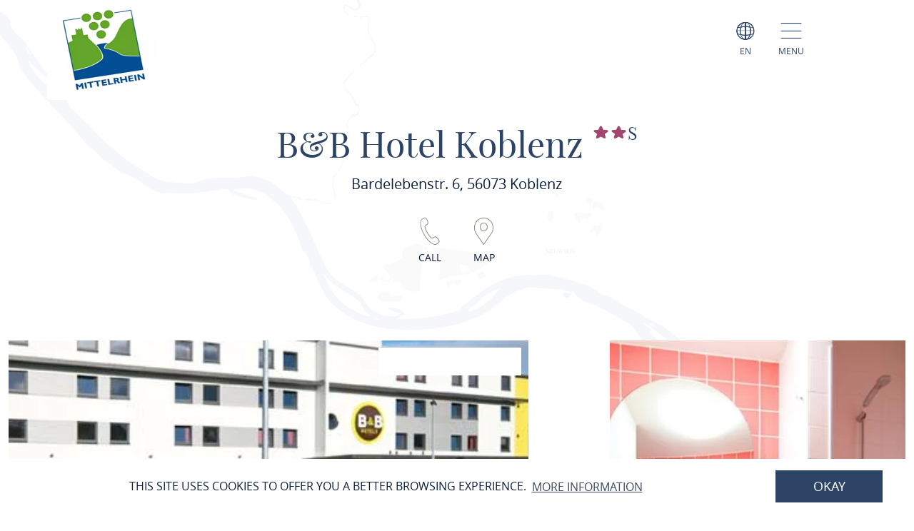

--- FILE ---
content_type: text/html; charset=UTF-8
request_url: https://www.mittelrhein-wein.com/en/a-bb-hotel-koblenz
body_size: 14299
content:
<!DOCTYPE html><html lang="en" class="mittelrhein-wein"><head><link rel="stylesheet" href="https://www.mittelrhein-wein.com/portal/dist/_vendor/fonts/A.fonts-icomoon.0bfe24b0.css.pagespeed.cf.DBFfrH-eJG.css"><style>@font-face{font-family:mohaveregular;src:url(/portal/dist/_vendor/fonts/Mohave/regular/mohave-regular-webfont.192c7d4a.woff2) format('woff2') , url(/portal/dist/_vendor/fonts/Mohave/regular/mohave-regular-webfont.48edaaac.woff) format('woff');font-weight:400;font-style:normal;font-display:swap}</style><style>@font-face{font-family:open_sansregular;src:url(/portal/dist/_vendor/fonts/Opensans/regular/opensans-regular-webfont.374b85b0.woff2) format('woff2') , url(/portal/dist/_vendor/fonts/Opensans/regular/opensans-regular-webfont.60382fc0.woff) format('woff');font-weight:400;font-style:normal;font-display:swap}</style><style>@font-face{font-family:open_sansbold;src:url(/portal/dist/_vendor/fonts/Opensans/bold/opensans-bold-webfont.9b1a6889.woff2) format('woff2') , url(/portal/dist/_vendor/fonts/Opensans/bold/opensans-bold-webfont.c4e2ac1d.woff) format('woff');font-weight:400;font-style:normal;font-display:swap}</style><style>@font-face{font-family:open_sanslight;src:url(/portal/dist/_vendor/fonts/Opensans/light/opensans-light-webfont.4fc3eb6a.woff2) format('woff2') , url(/portal/dist/_vendor/fonts/Opensans/light/opensans-light-webfont.3d12c41e.woff) format('woff');font-weight:400;font-style:normal;font-display:swap}</style><style>@font-face{font-family:open_sanssemibold;src:url(/portal/dist/_vendor/fonts/Opensans/semibold/opensans-semibold-webfont.7fa64dda.woff2) format('woff2') , url(/portal/dist/_vendor/fonts/Opensans/semibold/opensans-semibold-webfont.ffef9210.woff) format('woff');font-weight:400;font-style:normal;font-display:swap}</style><style>@font-face{font-family:playfair_displayregular;src:url(/portal/dist/_vendor/fonts/Playfairdisplay/regular/playfairdisplay-regular-webfont.b984f212.woff2) format('woff2') , url(/portal/dist/_vendor/fonts/Playfairdisplay/regular/playfairdisplay-regular-webfont.8111c8bc.woff) format('woff');font-weight:400;font-style:normal;font-display:swap}</style><link rel="stylesheet" href="https://www.mittelrhein-wein.com/portal/dist/atoms/grid/assets/styles/A.grid-base.555cb604.css.pagespeed.cf.wOXEFtiqys.css"><style>@media screen{html{height:auto;background:#fff;overflow-x:hidden}body,html{margin:0;border:0;padding:0;width:100%;box-sizing:border-box;-webkit-overflow-scrolling:touch}body{padding-top:102px}html.-state-noScroll,html.-state-noScroll>body{overflow-y:hidden}}@media screen and (min-width:1001px){body:not(.noBackground){background:url(/portal/dist/organisms/frameTop/assets/images/xbackground.162aff9e.png.pagespeed.ic.FVVfAXs1w1.webp) repeat-y;background-size:contain}}@media screen{body.winter{background:url(/portal/dist/organisms/frameTop/assets/images/xbackground_winter.b9513436.png.pagespeed.ic.5RPks3nXDz.webp);background-size:contain}a,button{cursor:pointer}em,strong{font:inherit}a{color:inherit}#CybotCookiebotDialogBodyContentTitle{font-size:17px}#CybotCookiebotDialog div{font:300 15px/18px open_sanslight,Arial,sans-serif;font-weight:300;font-style:normal;font-size:15px;line-height:18px}#CybotCookiebotDialogBodyButtonDecline{padding:5px}#CybotCookiebotDialogBodyButtonAccept,#CybotCookiebotDialogBodyButtonDetails{padding:5px 0}}</style><link rel="stylesheet" href="https://www.mittelrhein-wein.com/portal/dist/organisms/pageHeader/assets/styles/pageHeader-base.c69c9906.css"><link rel="stylesheet" href="https://www.mittelrhein-wein.com/portal/dist/organisms/offCanvas/assets/styles/A.offCanvas-base.d9d44b28.css.pagespeed.cf.AssCzsZzGa.css"><link rel="stylesheet" href="https://www.mittelrhein-wein.com/portal/dist/organisms/offCanvasNav/assets/styles/A.offCanvasNav-base.61221a8e.css.pagespeed.cf.WlR-qCTOjZ.css"><link rel="stylesheet" href="https://www.mittelrhein-wein.com/portal/dist/organisms/offCanvasLanguageSwitch/assets/styles/A.offCanvasLanguageSwitch-base.23acaa2c.css.pagespeed.cf.cxZFBt8K5K.css"><link rel="stylesheet" href="https://www.mittelrhein-wein.com/portal/dist/organisms/offCanvasSearch/assets/styles/A.offCanvasSearch-base.59838b5d.css.pagespeed.cf.RWdmZfxNXF.css"><link rel="stylesheet" href="https://www.mittelrhein-wein.com/portal/dist/organisms/accommodationTextBlock/assets/styles/accommodationTextBlock-base.6fbe32e4.css"><link rel="stylesheet" href="https://www.mittelrhein-wein.com/portal/dist/organisms/impressions/assets/styles/A.impressions-base.e7257577.css.pagespeed.cf.q7ET2gEHbi.css"><style>.impressions__element{display:inline-block;height:250px;overflow:hidden;position:relative;vertical-align:top;width:90%}@media (min-width:551px){.impressions__element{height:320px;width:90%}}@media (min-width:1001px){.impressions__element:first-child:not(:last-child){height:65%;left:0;position:absolute;width:58%}.impressions__element:first-child:last-child{height:100%;left:0;position:absolute;width:100%}.impressions__element:nth-child(2):not(:last-child){bottom:0;height:46%;left:25%;position:absolute;width:41%}.impressions__element:nth-child(2):last-child{bottom:0;height:65%;position:absolute;right:0;width:58%}.impressions__element:nth-child(3){bottom:0;height:100%;position:absolute;right:0;width:33%}.impressions__element:nth-child(n+4){display:none}}.impressions__element__link{display:block;height:100%;left:0;position:absolute;top:0;width:100%}.impressions__element__icon,.impressions__element__image{left:50%;top:50%;transform:translateX(-50%) translateY(-50%);position:absolute}.impressions__element__image{display:block;height:auto;min-height:100%;min-width:100%;pointer-events:none;width:auto;z-index:1}.impressions__element__icon{color:#fff;font-size:60px;z-index:2}.impressions__element__trustYou{background:#fff;cursor:pointer;overflow:hidden;position:absolute;right:10px;top:10px;z-index:2}.impressions__element__trustYou iframe{border:0;box-sizing:border-box;height:35px;padding:5px 0 0 5px;pointer-events:none;width:200px}@media (max-width:1000px){.impressions__element .impressions__element__image{height:100%}}</style><style>#breadcrumb{color:#2d4467;font:400 15px/2em open_sansregular,Arial,sans-serif;font-weight:400;font-style:normal;font-size:15px;line-height:2em;margin-bottom:40px}#breadcrumb p{margin:0;display:inline-block}@media screen and (max-width:550px){#breadcrumb{font:300 14px/2em open_sansregular,Arial,sans-serif;font-weight:300;font-style:normal;font-size:14px;line-height:2em}}#breadcrumb ul{margin:0 0 0 -20px;list-style:none}@media screen and (max-width:1000px){#breadcrumb{position:relative;overflow:auto}#breadcrumb ul{width:200%;top:0;position:absolute}}#breadcrumb ul>li{display:inline-block}#breadcrumb ul>li:not(:last-child)::after{content:'/';display:inline-block;margin:0 10px}#breadcrumb ul>li:last-child{font-weight:700}#breadcrumb ul>li:last-child>a{text-decoration:none}</style><link rel="stylesheet" href="https://www.mittelrhein-wein.com/portal/dist/organisms/accommodationSearchTeaser/assets/styles/accommodationSearchTeaser-base.4299e505.css"><style>.accommodationSearchForm{z-index:0}.accommodationSearchForm__field{margin-bottom:26px;position:relative}#accommodationSearchForm__date{font:400 20px/1.17647059em open_sansregular,Arial,sans-serif;font-weight:400;font-style:normal;font-size:20px;line-height:1.17647059em;background:0 0;border:none;border-bottom:1px solid #6c775e;width:100%}.accommodationSearchForm__field>input{font:400 20px open_sansregular,Arial,sans-serif;background:0 0;border:none;border-bottom:1px solid #868f9d;width:100%}.accommodationSearchForm__field>label>[class^="icon-"]{font-size:27px;position:absolute;right:0;bottom:4px}.accommodationSearchForm__submitBlock{position:relative;text-align:center}.date__textLabel{display:block;font:400 16px/1.125em open_sanssemibold,Arial,sans-serif;font-weight:400;font-style:normal;font-size:16px;line-height:1.125em;color:#6c775e;margin-bottom:6px}.rrtProject .accommodationSearchForm button.formButton{background-color:#8e1c3f}.rrtProject .accommodationSearchTeaser .textBlock>h2,.rrtProject .accommodationSearchTeaser article.textBlock.highlightedTextBlock>h2{color:#2d4467}.rrtProject .accommodationSearchTeaser article.textBlock h1{color:#a69462!important;opacity:unset}.accommodationSearchTeaser article h1{color:#e0e5db}.accommodationSearchTeaser article.textBlock.h-el-lg-10.h-el-ty-12.h-off-lg-1.h-off-ty-0{padding:0}.accommodationSearchForm .accommodationSearchForm__field label{font-size:12px;color:#0b1d38;font-weight:700}@media screen and (max-width:1000px){.accommodationSearchForm .accommodationSearchForm__field label{font-size:10px}}</style><link rel="stylesheet" href="https://www.mittelrhein-wein.com/portal/dist/atoms/datepicker.default/assets/styles/datepicker.default-base.ffe53530.css"><link rel="stylesheet" href="https://www.mittelrhein-wein.com/portal/dist/atoms/datepicker.default/assets/styles/datepicker.default-legend.bf6e9072.css"><link rel="stylesheet" href="https://www.mittelrhein-wein.com/portal/dist/organisms/textBlock/assets/styles/A.textBlock-base.df1e3625.css.pagespeed.cf.PT9828_o3w.css"><link rel="stylesheet" href="https://www.mittelrhein-wein.com/portal/dist/atoms/input.persons.default/assets/styles/input.persons.default-base.d3054a00.css"><link rel="stylesheet" href="https://www.mittelrhein-wein.com/portal/dist/atoms/ctaButton/assets/styles/ctaButton-base.06e90912.css"><link rel="stylesheet" href="https://www.mittelrhein-wein.com/portal/dist/atoms/formButton/assets/styles/formButton-base.f2478783.css"><style>.tabs-default,.tabs-default__positionHelper{position:relative}.tabs-default,.tabs__byline,.tabs__title{word-break:break-word}.tabs-default{z-index:1}.tabs-default__controls:not(.-js-tabs-default__controls--ready)+.tabs-default__positionHelper>.tabs-default__content:not(:first-child){display:none}.tabs-default__controls:not(.-js-tabs-default__controls--ready)+.tabs-default__positionHelper>.tabs-default__content:first-child{display:block}.tabs-default__controls.-js-tabs-default__controls--ready+.tabs-default__positionHelper>.tabs-default__content:not(.-js-tabs-default__content--active){display:none}.tabs__title{text-align:center;color:#cad2c1;margin:0;font:400 160px/1.0738255em mohaveregular,Arial,sans-serif;font-weight:400;font-style:normal;font-size:160px;line-height:1.0738255em}.tabs__byline,.tabs__subtitle{text-align:center;margin:0 0 30px}@media (max-width:1000px){.tabs__title{font:400 60px/1.33333333em mohaveregular,Arial,sans-serif;font-weight:400;font-style:normal;font-size:60px;line-height:1.33333333em}}@media (min-width:1001px){.tabs__title{font:400 160px/1.0738255em mohaveregular,Arial,sans-serif;font-weight:400;font-style:normal;font-size:160px;line-height:1.0738255em}}.tabs__byline{color:#2d4467;font:400 50px/1.42857143em playfair_displayregular,Arial,sans-serif;font-weight:400;font-style:normal;font-size:50px;line-height:1.42857143em}@media (max-width:1000px){.tabs__byline{font-size:30px}}.rrtProject .tabs__title{color:#a69462}.rheinburgenweg .tabs__byline{color:#ae0228}.rheinsteig .tabs__byline{color:#00528b}.winter .tabs__byline{color:#476da3}.tabs__subtitle{color:#2d4467;font:400 50px/1.42857143em playfair_displayregular,Arial,sans-serif;font-weight:400;font-style:normal;font-size:50px;line-height:1.42857143em}</style><link rel="stylesheet" href="https://www.mittelrhein-wein.com/portal/dist/atoms/tabs.information__controls/assets/styles/A.tabs.information__controls-base.2b99d56d.css.pagespeed.cf.E6CMGxD7Cf.css"><style>.tab__services__guides__guideText{font:400 18px/25px open_sansregular,Arial,sans-serif;font-weight:400;font-style:normal;font-size:18px;line-height:25px;color:#2d4467}.tab__services__guides__openingTimes{font:400 18px/25px open_sanssemibold,Arial,sans-serif;font-weight:400;font-style:normal;font-size:18px;line-height:25px;color:#2d4467}</style><style>.tab__contactInfo{font:400 16px/25px open_sansregular,Arial,sans-serif;font-weight:400;font-style:normal;font-size:16px;line-height:25px;color:#2d4467}.tab__contactInfo__contact__title{font-weight:700}.tab__contactInfo__contact__city,.tab__contactInfo__contact__street,.tab__contactInfo__contact__title{margin-bottom:8px}a.routeButton{padding:5px;cursor:pointer;text-transform:uppercase;border:none;background:#a2466f;color:#fff;font:400 18px/1.76470588em playfair_displayregular,Arial,sans-serif;font-weight:400;font-size:18px;text-decoration:none}.rrtProject a.routeButton{background:#8e1c3f}.rheinburgenweg a.routeButton{background:#ae0228}.rheinsteig a.routeButton{background:#00528b}.tab__contactInfo__staticMap{height:360px;margin-bottom:25px}@media (max-width:900px){.tab__contactInfo__staticMap{margin-bottom:0;height:auto}}@media (max-width:630px){.tab__contactInfo__staticMap img{width:100%}}.tab__contactInfo__contact{padding-top:25px}@media (max-width:1000px){.tab__contactInfo__contact{width:80.5%!important}}@media (max-width:630px){.h-grid:not([class*=h-grid-ty-]):not(.h-grid-noMargin).tab__contactInfo{margin:0;width:100%}.h-grid:not([class*=h-grid-ty-]):not(.h-grid-noMargin) [class*=h-el-sm].tab__contactInfo__staticMap{margin:0;padding:0;width:100%}}</style><style>.cookieconsent-placeholder{max-height:100%;min-height:200px;background-color:#fff;width:100%;max-width:100%;display:-ms-flexbox;display:flex;-ms-flex-direction:column;flex-direction:column;-ms-flex-pack:center;justify-content:center;-ms-flex-align:center;align-items:center}.cookieconsent-placeholder__center{color:#000;margin:0 auto;font:300 1.2rem/1.5 open_sanslight,Arial,sans-serif;font-weight:300;font-style:normal;font-size:1.2rem;line-height:1.5;width:100%;display:-ms-flexbox;display:flex;-ms-flex-pack:center;justify-content:center;-ms-flex-align:center;align-items:center;-ms-flex-direction:column;flex-direction:column;z-index:1}@media (max-width:500px){.cookieconsent-placeholder__center{width:calc(100% - 20px)}}.cookieconsent-placeholder__center p{text-align:center!important}.cookieconsent-placeholder__center a{text-align:center!important;margin:0 auto!important}</style><style>.tab__distances__item::before{font-family:icomoon!important;speak:never;font-style:normal;font-weight:400;font-variant:normal;text-transform:none;line-height:1;-webkit-font-smoothing:antialiased;-moz-osx-font-smoothing:grayscale;content:"\e91f"}.tab__distances{list-style:none;margin:0;padding:0}.tab__distances__item{font:400 20px/27px open_sansregular,Arial,sans-serif;font-weight:400;font-style:normal;font-size:20px;line-height:27px;color:#2d4467;padding:0 0 25px 25px;position:relative}.tab__distances__item::before{font-size:11px;left:0;position:absolute;top:8px}.tab__distances__item strong{font:400 20px/27px open_sanssemibold,Arial,sans-serif;font-weight:400;font-style:normal;font-size:20px;line-height:27px}</style><style>.tab__certifications__info{margin-bottom:25px;font:400 18px/25px open_sansregular,Arial,sans-serif;font-weight:400;font-style:normal;font-size:18px;line-height:25px;color:#2d4467}.tab__certifications__info__certification{display:inline-block;font:400 18px/25px open_sansregular,Arial,sans-serif;font-weight:400;font-style:normal;font-size:18px;line-height:25px;color:#2d4467}.certificatesList{padding-bottom:15px}.certificatesList .tab__certifications__info__certification.certificate24 img{height:150px}.certificatesList .tab__certifications__info__certification img{height:100px}</style><style>.tab__endowments__info{margin-bottom:25px;font:400 18px/25px open_sansregular,Arial,sans-serif;font-weight:400;font-style:normal;font-size:18px;line-height:25px;color:#2d4467}.tab__endowments__info__endowment{font-family:icomoon,open_sansregular;display:inline-block;height:27px;margin-right:6px;font-size:20px}.tab__endowments__info__endowment::before{content:"\e920";padding:5px}.h-grid:not([class*=h-grid-sm-]):not(.h-grid-noMargin) .h-el-sm-10.tab__endowments__info{width:100%}.rrtProject .tab__endowments__info__endowment::before{color:#a69462}</style><style>.tab__services__pricing__category{font:400 18px/25px open_sansregular,Arial,sans-serif;font-weight:400;font-style:normal;font-size:18px;line-height:25px;color:#2d4467}.tab__services__pricing__price{font:400 18px/25px open_sanssemibold,Arial,sans-serif;font-weight:400;font-style:normal;font-size:18px;line-height:25px;color:#2d4467}</style><style>.tab__ticketInfo__priceInformation,.tab__ticketInfo__pricing{margin-bottom:25px;font:400 18px/25px open_sansregular,Arial,sans-serif;font-weight:400;font-style:normal;font-size:18px;line-height:25px;color:#2d4467}.tab__ticketInfo__pricing__price{font:400 18px/25px open_sanssemibold,Arial,sans-serif;font-weight:400;font-style:normal;font-size:18px;line-height:25px;color:#2d4467}.tab__ticketInfo__pricing__booking{text-align:center}.tab__ticketInfo__pricing__booking>button{bottom:0}</style><style>#pageFooter{overflow:hidden}@media (min-width:1001px){#pageFooter{background:url(/portal/dist/organisms/pageFooter/assets/images/xfooterBackground.46df0aba.png.pagespeed.ic.t-Ds1eesla.webp) no-repeat #fff}}@media (max-width:1000px){#pageFooter{text-align:center;background:url(/portal/dist/organisms/pageFooter/assets/images/xfooterBackgroundMobile.a060b145.png.pagespeed.ic.wa479LhJyW.webp) no-repeat #fff;background-size:cover}}@media (max-width:550px){#pageFooter{background-position:50% 50%}}@media (min-width:1001px){.winter #pageFooter{background:url(/portal/dist/organisms/pageFooter/assets/images/xfooterBackgroundWinter.b96e8f51.png.pagespeed.ic.ZUJruSFp-T.webp) no-repeat #fff}}#pageFooter>.h-grid>h2{color:#cad2c1;margin:0}@media (min-width:1441px){#pageFooter>.h-grid>h2{font:400 160px/135px mohaveregular,Arial,sans-serif;font-weight:400;font-style:normal;font-size:160px;line-height:135px;padding-top:8px}}@media (max-width:1440px){#pageFooter>.h-grid>h2{font:400 55px/1.22222222em mohaveregular,Arial,sans-serif;font-weight:400;font-style:normal;font-size:55px;line-height:1.22222222em}}@media (max-width:550px){#pageFooter>.h-grid>h2{line-height:.9em}}@media (max-width:1000px){.winter #pageFooter{background:url(/portal/dist/organisms/pageFooter/assets/images/xfooterBackgroundMobileWinter.d0a3125c.png.pagespeed.ic.AnP2F1HXli.webp) no-repeat #fff;background-size:cover}#pageFooter>.h-grid>h3{font-size:30px}}.rrtProject #pageFooter>.h-grid>h2{color:#a69462}#pageFooter.followingPagesFooter>.h-grid>h2{color:#4f9047}</style><link rel="stylesheet" href="https://www.mittelrhein-wein.com/portal/dist/molecules/pageFooter__contact/assets/styles/pageFooter__contact-base.65c4921f.css"><style>.pageFooter__openingHours>h3{color:#2d4467;margin:0 0 30px}@media (min-width:1440px){.pageFooter__openingHours>h3{font:400 50px/1.1em playfair_displayregular,Arial,sans-serif;font-weight:400;font-style:normal;font-size:50px;line-height:1.1em}}@media (max-width:1439px){.pageFooter__openingHours>h3{font:400 35px/1.28571429em playfair_displayregular,Arial,sans-serif;font-weight:400;font-style:normal;font-size:35px;line-height:1.28571429em}}.pageFooter__openingHours{color:#0b1d38;padding-right:26px;font:300 20px/35px open_sansregular,Arial,sans-serif;font-weight:300;font-style:normal;font-size:20px;line-height:35px}.pageFooter__openingHours>ul{padding:0;margin:0;list-style-type:none}.pageFooter__openingHours>ul>li{display:-ms-flexbox;display:flex}.pageFooter__openingHours>ul>li>span:first-child{margin-right:25px}@media (min-width:1001px){.pageFooter__openingHours>ul>li>span:first-child{width:25%}}@media (max-width:1000px){.pageFooter__openingHours>ul>li>span:first-child{width:45%}}.pageFooter__openingHours>ul>li>span:not(:first-child){-ms-flex:1 1;flex:1 1}</style><style>.pageFooter__links{margin-bottom:0;position:relative}@media (max-width:550px){.pageFooter__links{bottom:10px}}.pageFooter__links>a{cursor:pointer;display:inline-block;text-transform:uppercase;color:#2d4467;font:400 18px/1em open_sansregular,Arial,sans-serif;font-weight:400;font-style:normal;font-size:18px;line-height:1em;padding:10px;-webkit-text-decoration-color:#6c775e;text-decoration-color:#6c775e}.pageFooter__links>a>[class*="icon-"]{color:#6c775e}.rrtProject .pageFooter__links>a{color:#8e1c3f;-webkit-text-decoration-color:#a69462;text-decoration-color:#a69462}.rrtProject .pageFooter__links>a>[class*="icon-"]{color:#a69462}</style><style>.pageFooter__backToTop{text-transform:uppercase;display:inline-block;text-decoration:none;color:#fff;font:400 16px/1em open_sansregular,Arial,sans-serif;font-weight:400;font-style:normal;font-size:16px;line-height:1em;position:relative;bottom:-5px}@media (max-width:1000px){.pageFooter__backToTop{text-align:center;width:100%;height:55px}}@media (min-width:1440px){.pageFooter__backToTop{float:right}}@media (max-width:550px){.pageFooter__backToTop{bottom:-5px}}.pageFooter__backToTop>[class^="icon-"]{display:block;text-align:center;font-size:28px}</style><link rel="stylesheet" href="https://www.mittelrhein-wein.com/portal/dist/atoms/cookieConsent/assets/styles/A.cookieConsent-base.8b4164a6.css.pagespeed.cf.rZJiqFUZ0a.css"><style>.ps__rail-x,.ps__rail-y{display:none;opacity:0;position:absolute}.ps{overflow-anchor:none;-ms-overflow-style:none;touch-action:auto;-ms-touch-action:auto;overflow:auto!important}.ps__rail-x{transition:background-color .2s linear , opacity .2s linear;-webkit-transition:background-color .2s linear , opacity .2s linear;height:15px;bottom:0}.ps__rail-y{transition:background-color .2s linear , opacity .2s linear;-webkit-transition:background-color .2s linear , opacity .2s linear;width:15px;right:0}.ps--active-x>.ps__rail-x,.ps--active-y>.ps__rail-y{display:block;background-color:transparent}.ps--focus>.ps__rail-x,.ps--focus>.ps__rail-y,.ps--scrolling-x>.ps__rail-x,.ps--scrolling-y>.ps__rail-y,.ps:hover>.ps__rail-x,.ps:hover>.ps__rail-y{opacity:.6}.ps .ps__rail-x.ps--clicking,.ps .ps__rail-x:focus,.ps .ps__rail-x:hover,.ps .ps__rail-y.ps--clicking,.ps .ps__rail-y:focus,.ps .ps__rail-y:hover{background-color:#eee;opacity:.9}.ps__thumb-x,.ps__thumb-y{background-color:#aaa;border-radius:6px;position:absolute}.ps__thumb-x{transition:background-color .2s linear , height .2s ease-in-out;-webkit-transition:background-color .2s linear , height .2s ease-in-out;height:6px;bottom:2px}.ps__thumb-y{transition:background-color .2s linear , width .2s ease-in-out;-webkit-transition:background-color .2s linear , width .2s ease-in-out;width:6px;right:2px}.ps__rail-x.ps--clicking .ps__thumb-x,.ps__rail-x:focus>.ps__thumb-x,.ps__rail-x:hover>.ps__thumb-x{background-color:#999;height:11px}.ps__rail-y.ps--clicking .ps__thumb-y,.ps__rail-y:focus>.ps__thumb-y,.ps__rail-y:hover>.ps__thumb-y{background-color:#999;width:11px}@media screen and (-ms-high-contrast:active),(-ms-high-contrast:none){.ps{overflow:auto!important}}</style><script>imx={dist:'https://www.mittelrhein-wein.com/portal/dist',map:{"zoom":7,"coords":{"lat":50.322622,"lng":7.585644},"system":"googlemaps","accessKey":"AIzaSyD-qExTy5iaoJfYCGyVLI7NMMbsRUN9sWk","markers":{"activeDefault":"\/_vendor\/images\/map\/mapMarker--active.png"}},language:'en',translations:{autocomplete:{hits:'Hit'}},mapMarkerActive:'https://www.mittelrhein-wein.com/portal/dist//_vendor/images/map/mapMarker--active.png'}</script><link rel="apple-touch-icon" sizes="180x180" href="/portal/dist/_vendor/favicons/mittelrhein-wein/xapple-touch-icon.png.pagespeed.ic.KCPDWB5KRo.webp"><link rel="icon" type="image/png" href="/portal/dist/_vendor/favicons/mittelrhein-wein/xfavicon-32x32.png.pagespeed.ic.B-C1Lr9Q9B.webp" sizes="32x32"><link rel="icon" type="image/png" href="/portal/dist/_vendor/favicons/mittelrhein-wein/xfavicon-16x16.png.pagespeed.ic.-20sSwG_kG.webp" sizes="16x16"><link rel="manifest" href="/portal/dist/_vendor/favicons/mittelrhein-wein/manifest.json"><link rel="shortcut icon" href="/portal/dist/_vendor/favicons/mittelrhein-wein/favicon.ico"><meta name="msapplication-config" content="/portal/dist/_vendor/favicons/mittelrhein-wein/browserconfig.xml"><meta charset="utf-8"><meta name="viewport" content="width=device-width, initial-scale=1, maximum-scale=1, user-scalable=1"><title>B&amp;B Hotel Koblenz</title><meta name="robots" content="index, follow, noodp"><meta name="description" content="The B&amp;B Hotel Koblenz offers a total of 100 rooms on three floors. The single, double and family rooms at the B&amp;B Hotel Koblenz have soundproof windows and air conditioning, W-LAN and Sky-TV are available free of charge.  The family rooms can be occupied by three adults plus one child (maximum and insured carrying capacity is 40 kg).  Please note that the upper bed in the family rooms may only be used by children.  This is a &quot;Garni&quot; hotel in a central location . It is a short walk to the city centre and the beautiful old town of Koblenz. Within a 10-minute walk you will find numerous shopping centres, international and regional restaurants and bars as well as the Koblenz tourist information. The sights around the Electoral Palace, as well as the historic&nbsp;&quot;Deutsches Eck&quot;&nbsp;with the cable car up to the Ehrenbreitstein Fortress with a fantastic view over the whole city, can be reached quickly and easily within 25 minutes."><meta name="publisher" content="Zweckverband Welterbe Oberes Mittelrheintal"><meta name="google-site-verification" content="clMzXlOf8_PBN-6ODZ5em_q55sPeEykXCd9hnDaQnCQ"><meta name="date" content="2023-09-14T02:32:30+02:00"><meta name="geo.position" content="50.35863;7.58772"><meta name="ICBM" content="50.35863, 7.58772"><meta property="og:title" content="B&amp;B Hotel Koblenz"><meta property="og:description" content="The B&amp;B Hotel Koblenz offers a total of 100 rooms on three floors. The single, double and family rooms at the B&amp;B Hotel Koblenz have soundproof windows and air conditioning, W-LAN and Sky-TV are available free of charge.  The family rooms can be occupied by three adults plus one child (maximum and insured carrying capacity is 40 kg).  Please note that the upper bed in the family rooms may only be used by children.  This is a &quot;Garni&quot; hotel in a central location . It is a short walk to the city centre and the beautiful old town of Koblenz. Within a 10-minute walk you will find numerous shopping centres, international and regional restaurants and bars as well as the Koblenz tourist information. The sights around the Electoral Palace, as well as the historic&nbsp;&quot;Deutsches Eck&quot;&nbsp;with the cable car up to the Ehrenbreitstein Fortress with a fantastic view over the whole city, can be reached quickly and easily within 25 minutes."><meta property="og:site_name" content=""><meta property="og:url" content="https://www.mittelrhein-wein.com/en/a-bb-hotel-koblenz"><meta property="og:image" content="https://resc.deskline.net/images/RPT/1/f5d18357-502b-418e-8c8b-731edf716e85/99/image.jpg"><meta property="og:type" content="article"><link rel="canonical" href="https://www.mittelrhein-wein.com/en/a-bb-hotel-koblenz"><!-- Global site tag (gtag.js) - Google Analytics --><script async src="https://www.googletagmanager.com/gtag/js?id=UA-133189039-1"></script><script>window.dataLayer=window.dataLayer||[];function gtag(){dataLayer.push(arguments);}gtag('js',new Date());gtag('config','UA-133189039-1');</script><script type="text/plain" data-cookieconsent="marketing">
(function(w, d, s, l, i) {
w[l] = w[l] || [];
w[l].push({
'gtm.start':
new Date().getTime(), event: 'gtm.js'
});
var f = d.getElementsByTagName(s)[0],
j = d.createElement(s), dl = l != 'dataLayer' ? '&l=' + l : '';
j.async = true;
j.src =
'https://www.googletagmanager.com/gtm.js?id=' + i + dl;
f.parentNode.insertBefore(j, f);
})(window, document, 'script', 'dataLayer', 'GTM-PFN7X4N');
</script></head><body><noscript><meta HTTP-EQUIV="refresh" content="0;url='https://www.mittelrhein-wein.com/en/a-bb-hotel-koblenz?PageSpeed=noscript'" /><style><!--table,div,span,font,p{display:none} --></style><div style="display:block">Please click <a href="https://www.mittelrhein-wein.com/en/a-bb-hotel-koblenz?PageSpeed=noscript">here</a> if you are not redirected within a few seconds.</div></noscript><!-- Google Tag Manager (noscript) --><noscript><iframe src="https://www.googletagmanager.com/ns.html?id=GTM-PFN7X4N" height="0" width="0" style="display:none;visibility:hidden"></iframe></noscript><!-- End Google Tag Manager (noscript) --><header id="pageHeader" class="mittelrhein-wein" itemscope itemtype="https://schema.org/WPHeader" role="banner"><div class="h-grid"><a href="https://www.mittelrhein-wein.com/en" id="pageHeader__logo" class="h-el-lg-2 mittelrhein-wein largeHeaderLogo"><img src="https://www.mittelrhein-wein.com/portal/dist/_vendor/images/mittelrhein-wein/xlogo.jpg.pagespeed.ic.hAPJnmnRvs.webp" class="desktopLogo" alt="Logo"></a><div id="pageHeader__functions" class="h-el-lg-10 h-el-md-8  h-el-sm-8 h-el-ty-8 "><div class="pageHeader__functions__element" id="pageHeader__languageSwitch"><span class="icon-globe"></span><span class="text">en</span><ul id="pageHeader__languageSwitch__languages"><li class="pageHeader__languageSwitch__languages__language"><a href="https://www.mittelrhein-wein.com/a-bb-hotel-koblenz">
Deutsch
</a></li></ul></div><div class="pageHeader__functions__element" data-js_offcanvasopener="true"><span class="icon-men"></span><span class="text">Menu</span></div></div></div></header><div id="offCanvas"><div id="offCanvas__nav" role="navigation"><div class="h-grid"><div class="offCanvas__nav__menu h-el-lg-12 h-el-ty-12 v-el-1 "><div class="offCanvas__nav__menu__linkList"><div class="offCanvas__nav__menu__element" id="languageSwitchOpener" data-js_offcanvasLanguageSwitchOpener="true"><span class="icon-globe"></span><span class="text">en</span></div><div class="offCanvas__nav__menu__element" id="searchOpener" data-js_offcanvasSearchOpener="true"><span class="icon-search"></span><span class="text">Search</span></div><div id="offCanvas__nav__closer" class="offCanvas__nav__menu__element"><span class="icon-close"></span><span class="text">Close</span></div></div></div><div class="offCanvas__nav__list"><div class="offCanvas__nav__list__column mittelrhein-wein"><h3><a href="https://www.mittelrhein-wein.com/en/mittelrhein-wein-english/wine-growing-region">Wine Region</a></h3><span class="icon-plus openCloseSwitch"></span><span class="icon-minus  openCloseSwitch"></span><ul class="offCanvas__nav__list__column__list"></div><div class="offCanvas__nav__list__column mittelrhein-wein"><h3><a href="https://www.mittelrhein-wein.com/en/mittelrhein-wein-english/wein-date-mr-en">wein date mittelrhein</a></h3><span class="icon-plus openCloseSwitch"></span><span class="icon-minus  openCloseSwitch"></span><ul class="offCanvas__nav__list__column__list"></div><div class="offCanvas__nav__list__column mittelrhein-wein"><h3><a href="https://www.mittelrhein-wein.com/en/mittelrhein-wein-english/mittelrhein-momente-en-1">Mittelrhein-Momente</a></h3><span class="icon-plus openCloseSwitch"></span><span class="icon-minus  openCloseSwitch"></span><ul class="offCanvas__nav__list__column__list"></div><div class="offCanvas__nav__list__column mittelrhein-wein"><h3><a href="https://www.mittelrhein-wein.com/en/mittelrhein-wein-english/mittelrhein-riesling-charta-1">Mittelrhein Riesling Charta</a></h3><span class="icon-plus openCloseSwitch"></span><span class="icon-minus  openCloseSwitch"></span><ul class="offCanvas__nav__list__column__list"></div><div class="offCanvas__nav__list__column mittelrhein-wein"><h3><a href="https://www.mittelrhein-wein.com/en/mittelrhein-wein-english/mittelrhein-wine-queen">Mittelrhein Wine Queen</a></h3><span class="icon-plus openCloseSwitch"></span><span class="icon-minus  openCloseSwitch"></span><ul class="offCanvas__nav__list__column__list"></div><div class="offCanvas__nav__list__column mittelrhein-wein"><h3><a href="https://www.mittelrhein-wein.com/en/mittelrhein-wein-english/wines-with-pdo">Protected Designation of Origin</a></h3><span class="icon-plus openCloseSwitch"></span><span class="icon-minus  openCloseSwitch"></span><ul class="offCanvas__nav__list__column__list"></div><div class="offCanvas__nav__list__column mittelrhein-wein"><h3><a href="https://www.mittelrhein-wein.com/en/mittelrhein-wein-english/wine-in-moderation">wine in moderation</a></h3><span class="icon-plus openCloseSwitch"></span><span class="icon-minus  openCloseSwitch"></span><ul class="offCanvas__nav__list__column__list"></div></div></div></div></div><div id="offCanvasLanguageSwitch"><div id="offCanvas__languageSwitch"><div class="h-grid"><div class="offCanvas__languageSwitch__menu h-el-lg-12 h-el-ty-12 v-el-1 "><div class="offCanvas__languageSwitch__menu__linkList"><div class="offCanvas__languageSwitch__menu__element offCanvas__languageSwitch__menu__element--active"><span class="icon-globe"></span><span class="text">en</span></div><div class="offCanvas__languageSwitch__menu__element" id="languageSwitch__searchOpener" data-js_offcanvasSearchOpener="true"><span class="icon-search"></span><span class="text">Search</span></div><div id="offCanvas__languageSwitch__closer" class="offCanvas__languageSwitch__menu__element"><span class="icon-close"></span><span class="text">Close</span></div></div></div><ul class="offCanvas__languageSwitch__languages"><li class="offCanvas__languageSwitch__languages__language"><a href="https://www.mittelrhein-wein.com/a-bb-hotel-koblenz">
German
</a></li></ul></div></div></div><div id="offCanvasSearch"><div id="offCanvas__search"><div class="h-grid"><div class="offCanvas__search__menu h-el-lg-12 h-el-ty-12 v-el-1 "><div class="offCanvas__search__menu__linkList"><div id="offCanvas__search__closer" class="offCanvas__search__menu__element"><span class="icon-close"></span><span class="text">Close</span></div></div></div><h2 class="offCanvas__search__title">Search</h2><h3 class="offCanvas__search__subtitle">I'm looking for...</h3><div class="h-el-lg-6 h-el-sm-12 h-off-lg-3 h-off-sm-0"><form action="" class="offCanvas__search__form" data-autocomplete="offCanvas__search__all"><input type="hidden" name="form" value="search"><input type="radio" name="filterTab" checked value="all" id="filterTab-all" class="name-filtertab value-all hide not-checked "><label for="filterTab-all" class="name-filtertab value-all hide not-checked label-all ">all</label><div class="offCanvas__search__autocomplete"><input type="text" name="query" id="offCanvas__search__form__term" class="name-query " value="" placeholder="I'm looking for…"><label for="offCanvas__search__form__term" class="icon trigger" aria-hidden="true"><button type="submit" class="icon-search"></button></label><div class="offCanvas__search__autocomplete_field"><h4>Search suggestions</h4></div></div></form></div></div></div></div><div class="h-grid" data-ident="address_409"><article class="textBlock h-el-lg-10  h-el-ty-12  h-off-lg-1 h-off-ty-0"><h2>B&B Hotel Koblenz
<span class="textBlock__starsRating"><i class="icon-star"></i><i class="icon-star"></i>S</span></h2><p class="textBlock__location">
                Bardelebenstr. 6, 56073 Koblenz
      </p><div class="textBlock__eventLinks"><a href="tel:0049261133740"><div class="textBlock__eventLinks__element"><span class="icon-phone"></span><span class="text">Call</span></div></a><a href="#informationTabs" id="headerMapIcon"><div class="textBlock__eventLinks__element"><span class="icon-mapMarkerOutline"></span><span class="text">Map</span></div></a></div></article></div><div class="h-grid v-el-2 impressions" data-ident="address_409"><div class="impressions__rowContainer h-el-lg-12"><div class="impressions__row"><div class="impressions__element"><div class="impressions__element__trustYou"><iframe src="https://api.trustyou.com/hotels/cb8f9720-a0ef-4101-938b-e90e9884903a/seal.html?size=xs&key=d4d59007-7034-41c9-bdf8-350c0d754354"></iframe></div><a href="https://www.mittelrhein-wein.com/images/a7rr!hn0ki4-/bb-hotel.jpg" class="impressions__element__link" data-href="https://www.mittelrhein-wein.com/images/a7rr!hn0ki4-/bb-hotel.jpg" data-title="B&B Hotel"><picture><source srcset="https://www.mittelrhein-wein.com/images/cu5rc1sxnvy-/bb-hotel.webp" media="(min-width: 1441px)" type="image/webp"><source srcset="https://www.mittelrhein-wein.com/images/dvgt1bq6r!a-/bb-hotel.webp" media="(min-width: 1001px)" type="image/webp"><source srcset="https://www.mittelrhein-wein.com/images/t6d4d2zvflc-/bb-hotel.webp" media="(min-width: 551px)" type="image/webp"><source srcset="https://www.mittelrhein-wein.com/images/hpe3ruswbvm-/bb-hotel.webp" media="(max-width: 550px)" type="image/webp"><source srcset="https://www.mittelrhein-wein.com/images/iy0lwpvrp5e-/bb-hotel.jpg" media="(min-width: 1441px)"><source srcset="https://www.mittelrhein-wein.com/images/gszngicnrqy-/bb-hotel.jpg" media="(min-width: 1001px)"><source srcset="https://www.mittelrhein-wein.com/images/qxtnrqwxptm-/bb-hotel.jpg" media="(min-width: 551px)"><source srcset="https://www.mittelrhein-wein.com/images/zoxm6gdxmyi-/bb-hotel.jpg" media="(max-width: 550px)"><img src="https://www.mittelrhein-wein.com/images/iy0lwpvrp5e-/bb-hotel.jpg" srcset="https://www.mittelrhein-wein.com/images/iy0lwpvrp5e-/bb-hotel.jpg" alt="B&amp;B Hotel" title="B&amp;B Hotel" class="impressions__element__image" width="425" height="425" loading="lazy"></picture></a></div><div class="impressions__element"><a href="https://www.mittelrhein-wein.com/images/nomg!n_xejs-/bb-hotel-2.jpg" class="impressions__element__link" data-href="https://www.mittelrhein-wein.com/images/nomg!n_xejs-/bb-hotel-2.jpg" data-title="B&B Hotel 2"><picture><source srcset="https://www.mittelrhein-wein.com/images/sqicahihgdc-/bb-hotel-2.webp" media="(min-width: 1441px)" type="image/webp"><source srcset="https://www.mittelrhein-wein.com/images/vaq3_rdlkq4-/bb-hotel-2.webp" media="(min-width: 1001px)" type="image/webp"><source srcset="https://www.mittelrhein-wein.com/images/odur4zawvlk-/bb-hotel-2.webp" media="(min-width: 551px)" type="image/webp"><source srcset="https://www.mittelrhein-wein.com/images/!wvdd_kn5n0-/bb-hotel-2.webp" media="(max-width: 550px)" type="image/webp"><source srcset="https://www.mittelrhein-wein.com/images/w_rc88sxiqc-/bb-hotel-2.jpg" media="(min-width: 1441px)"><source srcset="https://www.mittelrhein-wein.com/images/z!dhzrgdvh4-/bb-hotel-2.jpg" media="(min-width: 1001px)"><source srcset="https://www.mittelrhein-wein.com/images/j6hjroy2wys-/bb-hotel-2.jpg" media="(min-width: 551px)"><source srcset="https://www.mittelrhein-wein.com/images/6jdi6ebqzho-/bb-hotel-2.jpg" media="(max-width: 550px)"><img src="https://www.mittelrhein-wein.com/images/w_rc88sxiqc-/bb-hotel-2.jpg" srcset="https://www.mittelrhein-wein.com/images/w_rc88sxiqc-/bb-hotel-2.jpg" alt="B&amp;B Hotel 2" title="B&amp;B Hotel 2" class="impressions__element__image" width="425" height="400" loading="lazy"></picture></a></div><div class="impressions__element"><a href="https://www.mittelrhein-wein.com/images/e5txh17h8da-/sanitaere-anlagenrestrooms.jpg" class="impressions__element__link" data-href="https://www.mittelrhein-wein.com/images/e5txh17h8da-/sanitaere-anlagenrestrooms.jpg" data-title="Sanitäre Anlagen/restrooms"><picture><source srcset="https://www.mittelrhein-wein.com/images/i55bwptcrna-/sanitaere-anlagenrestrooms.webp" media="(min-width: 1441px)" type="image/webp"><source srcset="https://www.mittelrhein-wein.com/images/lfvwwrrhh1u-/sanitaere-anlagenrestrooms.webp" media="(min-width: 1224px)" type="image/webp"><source srcset="https://www.mittelrhein-wein.com/images/dgbxt3pok5y-/sanitaere-anlagenrestrooms.webp" media="(min-width: 1001px)" type="image/webp"><source srcset="https://www.mittelrhein-wein.com/images/jxsreappg70-/sanitaere-anlagenrestrooms.webp" media="(min-width: 551px)" type="image/webp"><source srcset="https://www.mittelrhein-wein.com/images/p9cubsm_jeu-/sanitaere-anlagenrestrooms.webp" media="(max-width: 550px)" type="image/webp"><source srcset="https://www.mittelrhein-wein.com/images/ulzc0ssmbxm-/sanitaere-anlagenrestrooms.jpg" media="(min-width: 1441px)"><source srcset="https://www.mittelrhein-wein.com/images/4hrfuvrlfxk-/sanitaere-anlagenrestrooms.jpg" media="(min-width: 1224px)"><source srcset="https://www.mittelrhein-wein.com/images/ht5ythsju!g-/sanitaere-anlagenrestrooms.jpg" media="(min-width: 1001px)"><source srcset="https://www.mittelrhein-wein.com/images/x3vvj!si06a-/sanitaere-anlagenrestrooms.jpg" media="(min-width: 551px)"><source srcset="https://www.mittelrhein-wein.com/images/ou3eithu3le-/sanitaere-anlagenrestrooms.jpg" media="(max-width: 550px)"><img src="https://www.mittelrhein-wein.com/images/ulzc0ssmbxm-/sanitaere-anlagenrestrooms.jpg" srcset="https://www.mittelrhein-wein.com/images/ulzc0ssmbxm-/sanitaere-anlagenrestrooms.jpg" alt="Sanit&auml;re Anlagen/restrooms" title="Sanit&auml;re Anlagen/restrooms" class="impressions__element__image" width="546" height="789" loading="lazy"></picture></a></div><div class="impressions__element"><a href="https://www.mittelrhein-wein.com/images/yh09nwvrxdq-/sanitaere-anlagen-restrooms.jpg" class="impressions__element__link" data-href="https://www.mittelrhein-wein.com/images/yh09nwvrxdq-/sanitaere-anlagen-restrooms.jpg" data-title="Sanitäre Anlagen/ restrooms"><picture><source srcset="https://www.mittelrhein-wein.com/images/olv5qzjk4bo-/sanitaere-anlagen-restrooms.webp" media="(min-width: 1441px)" type="image/webp"><source srcset="https://www.mittelrhein-wein.com/images/yarn5lf3tno-/sanitaere-anlagen-restrooms.webp" media="(min-width: 1224px)" type="image/webp"><source srcset="https://www.mittelrhein-wein.com/images/!jslfkdpkiq-/sanitaere-anlagen-restrooms.webp" media="(min-width: 1001px)" type="image/webp"><source srcset="https://www.mittelrhein-wein.com/images/eu7iby05hvc-/sanitaere-anlagen-restrooms.webp" media="(min-width: 551px)" type="image/webp"><source srcset="https://www.mittelrhein-wein.com/images/dx1uw7bqc3k-/sanitaere-anlagen-restrooms.webp" media="(max-width: 550px)" type="image/webp"><source srcset="https://www.mittelrhein-wein.com/images/scquvwmjmg4-/sanitaere-anlagen-restrooms.jpg" media="(min-width: 1441px)"><source srcset="https://www.mittelrhein-wein.com/images/agitprhksgq-/sanitaere-anlagen-restrooms.jpg" media="(min-width: 1224px)"><source srcset="https://www.mittelrhein-wein.com/images/!kkamlymzuu-/sanitaere-anlagen-restrooms.jpg" media="(min-width: 1001px)"><source srcset="https://www.mittelrhein-wein.com/images/9nqv_oklook-/sanitaere-anlagen-restrooms.jpg" media="(min-width: 551px)"><source srcset="https://www.mittelrhein-wein.com/images/k_y_vixdr3g-/sanitaere-anlagen-restrooms.jpg" media="(max-width: 550px)"><img src="https://www.mittelrhein-wein.com/images/scquvwmjmg4-/sanitaere-anlagen-restrooms.jpg" srcset="https://www.mittelrhein-wein.com/images/scquvwmjmg4-/sanitaere-anlagen-restrooms.jpg" alt="Sanit&auml;re Anlagen/ restrooms" title="Sanit&auml;re Anlagen/ restrooms" class="impressions__element__image" width="425" height="425" loading="lazy"></picture></a></div><div class="impressions__element"><a href="https://www.mittelrhein-wein.com/images/yhtvnap95ne-/schlafzimmer-sleeping-place.jpg" class="impressions__element__link" data-href="https://www.mittelrhein-wein.com/images/yhtvnap95ne-/schlafzimmer-sleeping-place.jpg" data-title="Schlafzimmer/ sleeping place"><picture><source srcset="https://www.mittelrhein-wein.com/images/!dexpfpn8ky-/schlafzimmer-sleeping-place.webp" media="(min-width: 1441px)" type="image/webp"><source srcset="https://www.mittelrhein-wein.com/images/cigzuhmss9e-/schlafzimmer-sleeping-place.webp" media="(min-width: 1224px)" type="image/webp"><source srcset="https://www.mittelrhein-wein.com/images/s4vztyewqce-/schlafzimmer-sleeping-place.webp" media="(min-width: 1001px)" type="image/webp"><source srcset="https://www.mittelrhein-wein.com/images/z5_1jrz6prg-/schlafzimmer-sleeping-place.webp" media="(min-width: 551px)" type="image/webp"><source srcset="https://www.mittelrhein-wein.com/images/dhustrzslvg-/schlafzimmer-sleeping-place.webp" media="(max-width: 550px)" type="image/webp"><source srcset="https://www.mittelrhein-wein.com/images/64wh_nwe0tq-/schlafzimmer-sleeping-place.jpg" media="(min-width: 1441px)"><source srcset="https://www.mittelrhein-wein.com/images/waeikw3zql4-/schlafzimmer-sleeping-place.jpg" media="(min-width: 1224px)"><source srcset="https://www.mittelrhein-wein.com/images/pw2pn_oxhj8-/schlafzimmer-sleeping-place.jpg" media="(min-width: 1001px)"><source srcset="https://www.mittelrhein-wein.com/images/x2azlq4kstq-/schlafzimmer-sleeping-place.jpg" media="(min-width: 551px)"><source srcset="https://www.mittelrhein-wein.com/images/ov4ygglsrmu-/schlafzimmer-sleeping-place.jpg" media="(max-width: 550px)"><img src="https://www.mittelrhein-wein.com/images/64wh_nwe0tq-/schlafzimmer-sleeping-place.jpg" srcset="https://www.mittelrhein-wein.com/images/64wh_nwe0tq-/schlafzimmer-sleeping-place.jpg" alt="Schlafzimmer/ sleeping place" title="Schlafzimmer/ sleeping place" class="impressions__element__image" width="425" height="425" loading="lazy"></picture></a></div><div class="impressions__element"><a href="https://www.mittelrhein-wein.com/images/oqgrodlm4qw-/schlafzimmer-2-sleeping-place.jpg" class="impressions__element__link" data-href="https://www.mittelrhein-wein.com/images/oqgrodlm4qw-/schlafzimmer-2-sleeping-place.jpg" data-title="Schlafzimmer 2/ sleeping place"><picture><source srcset="https://www.mittelrhein-wein.com/images/y1mmnsu0mkg-/schlafzimmer-2-sleeping-place.webp" media="(min-width: 1441px)" type="image/webp"><source srcset="https://www.mittelrhein-wein.com/images/f4qtrm24nte-/schlafzimmer-2-sleeping-place.webp" media="(min-width: 1224px)" type="image/webp"><source srcset="https://www.mittelrhein-wein.com/images/kffp_vfrwwg-/schlafzimmer-2-sleeping-place.webp" media="(min-width: 1001px)" type="image/webp"><source srcset="https://www.mittelrhein-wein.com/images/uqwcroosahg-/schlafzimmer-2-sleeping-place.webp" media="(min-width: 551px)" type="image/webp"><source srcset="https://www.mittelrhein-wein.com/images/okikm_nmyzo-/schlafzimmer-2-sleeping-place.webp" media="(max-width: 550px)" type="image/webp"><source srcset="https://www.mittelrhein-wein.com/images/gybw0tje84e-/schlafzimmer-2-sleeping-place.jpg" media="(min-width: 1441px)"><source srcset="https://www.mittelrhein-wein.com/images/mqtzuukpies-/schlafzimmer-2-sleeping-place.jpg" media="(min-width: 1224px)"><source srcset="https://www.mittelrhein-wein.com/images/z67etgdrp2o-/schlafzimmer-2-sleeping-place.jpg" media="(min-width: 1001px)"><source srcset="https://www.mittelrhein-wein.com/images/ysq41xrkf7g-/schlafzimmer-2-sleeping-place.jpg" media="(min-width: 551px)"><source srcset="https://www.mittelrhein-wein.com/images/r1yte7ycgkk-/schlafzimmer-2-sleeping-place.jpg" media="(max-width: 550px)"><img src="https://www.mittelrhein-wein.com/images/gybw0tje84e-/schlafzimmer-2-sleeping-place.jpg" srcset="https://www.mittelrhein-wein.com/images/gybw0tje84e-/schlafzimmer-2-sleeping-place.jpg" alt="Schlafzimmer 2/ sleeping place" title="Schlafzimmer 2/ sleeping place" class="impressions__element__image" width="425" height="425" loading="lazy"></picture></a></div><div class="impressions__element"><a href="https://www.mittelrhein-wein.com/images/dkrvtgthzkq-/blick-in-das-zimmer.jpg" class="impressions__element__link" data-href="https://www.mittelrhein-wein.com/images/dkrvtgthzkq-/blick-in-das-zimmer.jpg" data-title="Blick in das Zimmer"><picture><source srcset="https://www.mittelrhein-wein.com/images/_csfr7hc67a-/blick-in-das-zimmer.webp" media="(min-width: 1441px)" type="image/webp"><source srcset="https://www.mittelrhein-wein.com/images/vh4y_hl0mte-/blick-in-das-zimmer.webp" media="(min-width: 1224px)" type="image/webp"><source srcset="https://www.mittelrhein-wein.com/images/syz4q_ejczk-/blick-in-das-zimmer.webp" media="(min-width: 1001px)" type="image/webp"><source srcset="https://www.mittelrhein-wein.com/images/p5cbevdrv4g-/blick-in-das-zimmer.webp" media="(min-width: 551px)" type="image/webp"><source srcset="https://www.mittelrhein-wein.com/images/qevbmijvbbc-/blick-in-das-zimmer.webp" media="(max-width: 550px)" type="image/webp"><source srcset="https://www.mittelrhein-wein.com/images/mhdsffmurkk-/blick-in-das-zimmer.jpg" media="(min-width: 1441px)"><source srcset="https://www.mittelrhein-wein.com/images/gdlrf4l5pcm-/blick-in-das-zimmer.jpg" media="(min-width: 1224px)"><source srcset="https://www.mittelrhein-wein.com/images/fpj8c2y7eqi-/blick-in-das-zimmer.jpg" media="(min-width: 1001px)"><source srcset="https://www.mittelrhein-wein.com/images/7fzslceak_g-/blick-in-das-zimmer.jpg" media="(min-width: 551px)"><source srcset="https://www.mittelrhein-wein.com/images/ic75gw3mjhk-/blick-in-das-zimmer.jpg" media="(max-width: 550px)"><img src="https://www.mittelrhein-wein.com/images/mhdsffmurkk-/blick-in-das-zimmer.jpg" srcset="https://www.mittelrhein-wein.com/images/mhdsffmurkk-/blick-in-das-zimmer.jpg" alt="Blick in das Zimmer" title="Blick in das Zimmer" class="impressions__element__image" width="546" height="789" loading="lazy"></picture></a></div><div class="impressions__element"><a href="https://www.mittelrhein-wein.com/images/cihljlmcw!8-/essensraum.jpg" class="impressions__element__link" data-href="https://www.mittelrhein-wein.com/images/cihljlmcw!8-/essensraum.jpg" data-title="Essensraum"><picture><source srcset="https://www.mittelrhein-wein.com/images/tgdvwvbyby0-/essensraum.webp" media="(min-width: 1441px)" type="image/webp"><source srcset="https://www.mittelrhein-wein.com/images/urbdnmkapmm-/essensraum.webp" media="(min-width: 1224px)" type="image/webp"><source srcset="https://www.mittelrhein-wein.com/images/yoociw1_yhe-/essensraum.webp" media="(min-width: 1001px)" type="image/webp"><source srcset="https://www.mittelrhein-wein.com/images/5skgrqbpacy-/essensraum.webp" media="(min-width: 551px)" type="image/webp"><source srcset="https://www.mittelrhein-wein.com/images/zxzqrjzhseo-/essensraum.webp" media="(max-width: 550px)" type="image/webp"><source srcset="https://www.mittelrhein-wein.com/images/lifzy2l2_ku-/essensraum.jpg" media="(min-width: 1441px)"><source srcset="https://www.mittelrhein-wein.com/images/naxwclibgc8-/essensraum.jpg" media="(min-width: 1224px)"><source srcset="https://www.mittelrhein-wein.com/images/yq!dbfbzrq4-/essensraum.jpg" media="(min-width: 1001px)"><source srcset="https://www.mittelrhein-wein.com/images/wdqgabbt6yk-/essensraum.jpg" media="(min-width: 551px)"><source srcset="https://www.mittelrhein-wein.com/images/paytxtol5hg-/essensraum.jpg" media="(max-width: 550px)"><img src="https://www.mittelrhein-wein.com/images/lifzy2l2_ku-/essensraum.jpg" srcset="https://www.mittelrhein-wein.com/images/lifzy2l2_ku-/essensraum.jpg" alt="Essensraum" title="Essensraum" class="impressions__element__image" width="425" height="425" loading="lazy"></picture></a></div><div class="impressions__element"><a href="https://www.mittelrhein-wein.com/images/p8!zb0161_q-/hauseigener-kiosk.jpg" class="impressions__element__link" data-href="https://www.mittelrhein-wein.com/images/p8!zb0161_q-/hauseigener-kiosk.jpg" data-title="Hauseigener Kiosk"><picture><source srcset="https://www.mittelrhein-wein.com/images/hubkxlaljga-/hauseigener-kiosk.webp" media="(min-width: 1441px)" type="image/webp"><source srcset="https://www.mittelrhein-wein.com/images/b_yufhvwzv8-/hauseigener-kiosk.webp" media="(min-width: 1224px)" type="image/webp"><source srcset="https://www.mittelrhein-wein.com/images/kfrbgoo55lc-/hauseigener-kiosk.webp" media="(min-width: 1001px)" type="image/webp"><source srcset="https://www.mittelrhein-wein.com/images/gwj3dyq3ny0-/hauseigener-kiosk.webp" media="(min-width: 551px)" type="image/webp"><source srcset="https://www.mittelrhein-wein.com/images/tgxas7wcgyk-/hauseigener-kiosk.webp" media="(max-width: 550px)" type="image/webp"><source srcset="https://www.mittelrhein-wein.com/images/o1h2fualk68-/hauseigener-kiosk.jpg" media="(min-width: 1441px)"><source srcset="https://www.mittelrhein-wein.com/images/exp1fpdi6cu-/hauseigener-kiosk.jpg" media="(min-width: 1224px)"><source srcset="https://www.mittelrhein-wein.com/images/79bycnkkx0q-/hauseigener-kiosk.jpg" media="(min-width: 1001px)"><source srcset="https://www.mittelrhein-wein.com/images/byzutkr4hlu-/hauseigener-kiosk.jpg" media="(min-width: 551px)"><source srcset="https://www.mittelrhein-wein.com/images/cr7!gmyeiuq-/hauseigener-kiosk.jpg" media="(max-width: 550px)"><img src="https://www.mittelrhein-wein.com/images/o1h2fualk68-/hauseigener-kiosk.jpg" srcset="https://www.mittelrhein-wein.com/images/o1h2fualk68-/hauseigener-kiosk.jpg" alt="Hauseigener Kiosk" title="Hauseigener Kiosk" class="impressions__element__image" width="425" height="425" loading="lazy"></picture></a></div><div class="impressions__rowContainer__showMore"><a href="javascript:void(0);">+ 6</a></div></div></div></div><div class="h-grid" data-ident="address_409"><article class="textBlock h-el-lg-10  h-el-ty-12  h-off-lg-1 h-off-ty-0"><nav id="breadcrumb"><p>You are here:</p><ul class="h-el-lg-10 h-el-md-10 h-off-md-2 h-el-sm-12 h-off-sm-0" itemscope itemtype="https://schema.org/BreadcrumbList"><li itemprop="itemListElement" itemscope itemtype="https://schema.org/ListItem"><a itemprop="item" href="https://www.mittelrhein-wein.com/en"><span itemprop="name">Homepage</span></a><meta itemprop="position" content="1"></li><li itemprop="itemListElement" itemscope itemtype="https://schema.org/ListItem"><a itemprop="item" href="https://www.mittelrhein-wein.com/en"><span itemprop="name">B&B Hotel Koblenz</span></a><meta itemprop="position" content="2"></li></ul></nav><div class="textBlock__description"><p>The B&amp;B Hotel Koblenz offers a total of 100 rooms on three floors. The single, double and family rooms at the B&amp;B Hotel Koblenz have soundproof windows and air conditioning, W-LAN and Sky-TV are available free of charge. </p><p> The family rooms can be occupied by three adults plus one child (maximum and insured carrying capacity is 40 kg).  Please note that the upper bed in the family rooms may only be used by children. </p><p> This is a "Garni" hotel in a central location . It is a short walk to the city centre and the beautiful old town of Koblenz. Within a 10-minute walk you will find numerous shopping centres, international and regional restaurants and bars as well as the Koblenz tourist information. The sights around the Electoral Palace, as well as the historic&nbsp;"Deutsches Eck"&nbsp;with the cable car up to the Ehrenbreitstein Fortress with a fantastic view over the whole city, can be reached quickly and easily within 25 minutes.</p></div><div class="textBlock__description"><p><p>The B&amp;B Hotel Koblenz offers a total of 100 rooms on three floors. The single, double and family rooms at the B&amp;B Hotel Koblenz have soundproof windows and air conditioning, W-LAN and Sky-TV are available free of charge. </p><p> The family rooms can be occupied by three adults plus one child (maximum and insured carrying capacity is 40 kg).  Please note that the upper bed in the family rooms may only be used by children. </p><p> This is a "Garni" hotel in a central location . It is a short walk to the city centre and the beautiful old town of Koblenz. Within a 10-minute walk you will find numerous shopping centres, international and regional restaurants and bars as well as the Koblenz tourist information. The sights around the Electoral Palace, as well as the historic&nbsp;"Deutsches Eck"&nbsp;with the cable car up to the Ehrenbreitstein Fortress with a fantastic view over the whole city, can be reached quickly and easily within 25 minutes.</p></p></div></article></div><div class="accommodationSearchTeaser"><div data-ident=""><div class="h-grid" "><article class="textBlock h-el-lg-10  h-el-ty-12  h-off-lg-1 h-off-ty-0 noImage highlightedTextBlock"></article></div><form action="" class="h-grid v-el-1 accommodationSearchForm"><input type="hidden" name="form" value="accommodations"><div class="accommodationSearchForm__field h-el-lg-3 h-off-lg-3 h-el-md-4 h-off-md-2 h-el-sm-10 h-off-sm-1"><label for="accommodations_daterange" class="name-daterange label-zeitraum date__textLabel ">Period</label><input type="text" name="daterange" id="accommodations_daterange" class="name-daterange date-picker " value="" placeholder="Select time period"><label for="accommodationSearchForm__date"><span class="icon-calendar"></span></label></div><div class="accommodationSearchForm__field h-el-lg-3 h-el-md-4 h-el-sm-10 h-off-sm-1"><div class="input-persons-default"><label class="" for="">Persons</label><div class="input-persons-default__inner"><div class="input-persons-default__inner__summary">2 adults</div><div class="input-persons-default__inner__label"><span class="icon-people"></span></div><div class="input-persons-default__dropdown"><div class="input-persons-default__dropdown__setterline" data-labelsingle="Adult" data-labelmulti="Adults"><label for="number-persons">2 adults</label><input type="number" name="adults" min="1" max="10" id="number-persons" class="name-adults " value="2"><a href="javascript:void(0);" class="input-persons-default__dropdown__setterline__button input-persons-default__dropdown__setterline__button--minus">-</a><a href="javascript:void(0);" class="input-persons-default__dropdown__setterline__button input-persons-default__dropdown__setterline__button--plus">+</a></div><div class="input-persons-default__dropdown__setterline" data-labelsingle="Child" data-labelmulti="Children" data-counterpairing="input-persons-default__dropdown__inputline"><label for="number-children">0 children</label><input type="number" name="children" min="0" max="4" id="number-children" class="name-children " value=""><a href="javascript:void(0);" class="input-persons-default__dropdown__setterline__button input-persons-default__dropdown__setterline__button--minus">-</a><a href="javascript:void(0);" class="input-persons-default__dropdown__setterline__button input-persons-default__dropdown__setterline__button--plus">+</a></div><div class="input-persons-default__dropdown__inputline"><label for="accommodations_age1" class="name-age1 ">Age child 1</label><input type="number" name="age1" min="0" max="17" id="accommodations_age1" class="name-age1 " value=""></div><div class="input-persons-default__dropdown__inputline"><label for="accommodations_age2" class="name-age2 ">Age child 2</label><input type="number" name="age2" min="0" max="17" id="accommodations_age2" class="name-age2 " value=""></div><div class="input-persons-default__dropdown__inputline"><label for="accommodations_age3" class="name-age3 ">Age child 3</label><input type="number" name="age3" min="0" max="17" id="accommodations_age3" class="name-age3 " value=""></div><div class="input-persons-default__dropdown__inputline"><label for="accommodations_age4" class="name-age4 ">Age child 4</label><input type="number" name="age4" min="0" max="17" id="accommodations_age4" class="name-age4 " value=""></div><a data-title="Availability" data-byline="Rooms for your dates" class="ctaButton">
Take over data
<span class="icon-arrowRight3"></span></a></div></div></div></div><div class="accommodationSearchForm__submitBlock h-el-lg-12 h-el-sm-10 h-off-sm-1"><button type="submit" class="formButton">
Search for accommodation    </button></div></form></div><div class="accommodationSearchTeaser__result"></div><div class="accommodationSearchTeaser__loader"><div class="accommodationSearchTeaser__loader__spinner"><div></div><div></div><div></div><div></div></div></div></div><section class="tabs-default v-el-1" id="informationTabs" data-ident="address_409"><div class="h-grid tabs__titleContainer"><h2 class="tabs__title h-el-lg-12">B&B Hotel Koblenz</h2></div><div class="tabs-default__controls h-grid-noMargin h-grid-lg-12 h-grid-md-12 h-grid-sm-12" aria-hidden="true"><a href="javascript:void(0);" class="arrowLeft"><span class="icon-arrowLeft"></span></a><a href="javascript:void(0);" class="arrowRight"><span class="icon-arrowRight"></span></a><div class="h-el-lg-10 h-el-md-12 h-el-sm-12 h-off-lg-1 h-off-md-0"><a href="javascript:void(0);" class="tabs-default__controls__element" data-js_tabname="contact">
Address & contact information
</a><a href="javascript:void(0);" class="tabs-default__controls__element" data-js_tabname="endowments">
Equipment & features
</a><a href="javascript:void(0);" class="tabs-default__controls__element" data-js_tabname="certification">
Certification
</a><a href="javascript:void(0);" class="tabs-default__controls__element" data-js_tabname="ratings">
Reviews
</a></div></div><div class="tabs-default__positionHelper"><div class="tabs-default__content openingtimesAndGuides" data-js_tabname="openingtimesAndGuides"></div><div class="tabs-default__content contact" data-js_tabname="contact"><div class="tab__contactInfo h-grid"><div class="tab__contactInfo__staticMap h-el-lg-5 h-el-sm-10 h-off-lg-1 h-off-sm-1 "><div class="cookieconsent-placeholder cookieconsent-optout-marketing" id="consentReminder"><div class="cookieconsent-placeholder__center"><p>Um diesen Inhalt zu sehen müssen Sie den Drittanbieter Cookies zustimmen.</p><button onclick="Cookiebot.renew()" class="formButton" style="bottom: 0px!important;">Update settings</button></div></div><img data-cookieblock-src="https://maps.googleapis.com/maps/api/staticmap?center=50.35863,7.58772&zoom=17&size=500x400&key=AIzaSyD-qExTy5iaoJfYCGyVLI7NMMbsRUN9sWk&&format=png&sensor=false&maptype=roadmap&markers=icon:https://rrt.infomaxnet.de/portal/dist/_vendor/images/map/mapMarker--active.png|50.35863,7.58772&style=feature%3Aall%7Celement%3Ageometry%7Cvisibility%3Aon%7C&style=feature%3Aall%7Celement%3Alabels.text%7Cvisibility%3Aoff%7C&style=feature%3Aadministrative%7Celement%3Aall%7Cvisibility%3Aoff%7C&style=feature%3Aadministrative%7Celement%3Alabels.text%7Cvisibility%3Aon%7C&style=feature%3Alandscape.man_made%7Celement%3Ageometry.fill%7Ccolor%3A0xf0eeee%7Cvisibility%3Aon%7C&style=feature%3Alandscape.natural%7Celement%3Ageometry.fill%7Ccolor%3A0xffffff%7Cvisibility%3Aon%7C&style=feature%3Apoi%7Celement%3Aall%7Cvisibility%3Aon%7C&style=feature%3Apoi%7Celement%3Alabels%7Cvisibility%3Aon%7C&style=feature%3Apoi%7Celement%3Alabels.icon%7Cvisibility%3Aon%7C&style=feature%3Apoi.attraction%7Celement%3Aall%7Cvisibility%3Aoff%7C&style=feature%3Apoi.business%7Celement%3Aall%7Cvisibility%3Aoff%7C&style=feature%3Apoi.government%7Celement%3Ageometry%7Cvisibility%3Aoff%7C&style=feature%3Apoi.medical%7Celement%3Aall%7Cvisibility%3Aoff%7C&style=feature%3Apoi.park%7Celement%3Aall%7Ccolor%3A0xc7ca91%7Cgamma%3A1.51%7C&style=feature%3Apoi.park%7Celement%3Alabels.icon%7Cvisibility%3Aoff%7C&style=feature%3Apoi.place_of_worship%7Celement%3Aall%7Cvisibility%3Aoff%7C&style=feature%3Apoi.school%7Celement%3Aall%7Cvisibility%3Aoff%7C&style=feature%3Apoi.sports_complex%7Celement%3Aall%7Cvisibility%3Aoff%7C&style=feature%3Apoi.sports_complex%7Celement%3Ageometry%7Ccolor%3A0xc7c7c7%7Cvisibility%3Aoff%7C&style=feature%3Aroad%7Celement%3Aall%7Ccolor%3A0xffffff%7Cvisibility%3Aon%7C&style=feature%3Aroad%7Celement%3Ageometry%7Cvisibility%3Aon%7Ccolor%3A0xd2d0d0%7C&style=feature%3Aroad%7Celement%3Alabels.text%7Cvisibility%3Asimplified%7Ccolor%3A0x818181%7C&style=feature%3Aroad.highway%7Celement%3Alabels.icon%7Ccolor%3A0xffffff%7Cvisibility%3Aoff%7C&style=feature%3Aroad.arterial%7Celement%3Alabels.icon%7Cvisibility%3Aoff%7C&style=feature%3Aroad.local%7Celement%3Alabels.icon%7Cvisibility%3Aoff%7C&style=feature%3Atransit%7Celement%3Aall%7Cvisibility%3Aoff%7C&style=feature%3Awater%7Celement%3Aall%7Ccolor%3A0xa0b0d7%7C" data-cookieconsent="marketing" alt="56073 Koblenz Bardelebenstr. 6"></div><div class="h-grid tab__contactInfo__contact h-el-lg-5 h-el-sm-10 h-off-lg-1 h-off-sm-1"><span class="tab__contactInfo__contact__title">B&B Hotel Koblenz</span><br><span class="tab__contactInfo__contact__street">Bardelebenstr. 6</span><br><span class="tab__contactInfo__contact__city">56073 Koblenz</span><br><br><span class="tab__contactInfo__contact__city">Phone: (0049) 261 13374-0</span><br><span class="tab__contactInfo__contact__city">E-mail: <a href="mailto:koblenz@hotelbb.com">koblenz@hotelbb.com</a></span><br><span class="tab__contactInfo__contact__city">Web: <a href="http://hotelbb.de">http://hotelbb.de</a></span><br><p>
        <a href="https://maps.google.com/maps/dir/?api=1&destination=50.35863%2C7.58772&11z" class="routeButton" target="_blank">
            Plan route        </a>
      </p></div></div></div><div class="tabs-default__content distances" data-js_tabname="distances"></div><div class="tabs-default__content certification" data-js_tabname="certification"><div class="h-grid tab__certification"><div class="certificatesList"></div><div class="certificatesList"></div></div></div><div class="tabs-default__content endowments" data-js_tabname="endowments"><div class="h-grid tab__endowments"><div class="h-el-lg-10 h-el-sm-10 h-off-lg-1 h-off-sm-1"><div class="tab__endowments__info "><span class="tab__endowments__info__endowment endowment-41">Jugendgruppen / Schulklassen</span><br></div><div class="tab__endowments__info "><span class="tab__endowments__info__endowment endowment-43">bus groups possible</span><br></div><div class="tab__endowments__info "><span class="tab__endowments__info__endowment endowment-109">Hauspauschale</span><br></div><div class="tab__endowments__info "><span class="tab__endowments__info__endowment endowment-187">lift / elevator</span><br></div><div class="tab__endowments__info "><span class="tab__endowments__info__endowment endowment-125">breakfast bookable</span><br></div><div class="tab__endowments__info "><span class="tab__endowments__info__endowment endowment-126">breakfast buffet</span><br></div><div class="tab__endowments__info "><span class="tab__endowments__info__endowment endowment-129">credit cards accepted</span><br></div><div class="tab__endowments__info "><span class="tab__endowments__info__endowment endowment-130">EC-Cash/Maestro</span><br></div><div class="tab__endowments__info "><span class="tab__endowments__info__endowment endowment-16">double room/s</span><br></div><div class="tab__endowments__info "><span class="tab__endowments__info__endowment endowment-18">multi-bed room/s</span><br></div><div class="tab__endowments__info "><span class="tab__endowments__info__endowment endowment-82">seniors</span><br></div><div class="tab__endowments__info "><span class="tab__endowments__info__endowment endowment-210">pets welcome</span><br></div><div class="tab__endowments__info "><span class="tab__endowments__info__endowment endowment-19">single room/s</span><br></div><div class="tab__endowments__info "><span class="tab__endowments__info__endowment endowment-83">children</span><br></div><div class="tab__endowments__info "><span class="tab__endowments__info__endowment endowment-85">young persons</span><br></div><div class="tab__endowments__info "><span class="tab__endowments__info__endowment endowment-213">satellite TV</span><br></div><div class="tab__endowments__info "><span class="tab__endowments__info__endowment endowment-86">families</span><br></div><div class="tab__endowments__info "><span class="tab__endowments__info__endowment endowment-87">singles</span><br></div><div class="tab__endowments__info "><span class="tab__endowments__info__endowment endowment-215">car parking lot</span><br></div><div class="tab__endowments__info "><span class="tab__endowments__info__endowment endowment-24">English</span><br></div><div class="tab__endowments__info "><span class="tab__endowments__info__endowment endowment-88">non-smokers</span><br></div><div class="tab__endowments__info "><span class="tab__endowments__info__endowment endowment-89">business travelers</span><br></div><div class="tab__endowments__info "><span class="tab__endowments__info__endowment endowment-90">groups</span><br></div><div class="tab__endowments__info "><span class="tab__endowments__info__endowment endowment-91">person traveling alone</span><br></div><div class="tab__endowments__info "><span class="tab__endowments__info__endowment endowment-29">German</span><br></div></div></div></div><div class="tabs-default__content ratings" data-js_tabname="ratings"><div class="h-grid tab__ratings"><div class="tab__ratings__rating h-el-lg-10 h-el-sm-10 h-off-lg-1 h-off-sm-1"><iframe src="https://api.trustyou.com/hotels/cb8f9720-a0ef-4101-938b-e90e9884903a/meta_review.html?iframe_resizer=true&key=d4d59007-7034-41c9-bdf8-350c0d754354" data-src="https://api.trustyou.com/hotels/cb8f9720-a0ef-4101-938b-e90e9884903a/meta_review.html?iframe_resizer=true&key=d4d59007-7034-41c9-bdf8-350c0d754354" allowtransparency="true" frameborder="0" lang="en" width="100%" height="600px" scrolling="yes"></iframe></div></div></div><div class="tabs-default__content prices" data-js_tabname="prices"><div class="h-grid tab__ticketInfo"><div class="h-el-lg-12 tab__ticketInfo__pricing__booking"></div></div></div></section><footer id="pageFooter" itemscope itemtype="http://schema.org/WPFooter" role="contentinfo"><div class="h-grid"><div class="h-el-lg-5 h-off-lg-1 h-el-sm-12 h-off-sm-0"><div class="pageFooter__contact"><div class="pageFooter__contact__text"><h3>Contact us</h3><div><br>
Mittelrhein-Wein e. V.<br>
Dolkstr. 19<br>
56346 St. Goarshausen <br>
Germany
</div></div><div class="pageFooter__contact__links"><a href="mailto:info@mittelrhein-wein.com"><div class="pageFooter__contact__links__element mail"><span class="icon-mail"></span><span class="text">Mail</span></div></a><a href="tel:067714039936"><div class="pageFooter__contact__links__element phone"><span class="icon-phone"></span><span class="text">Call</span></div></a><meta itemprop="sameAs" content="https://www.facebook.com/weinerlebnis.mittelrhein"><a href="https://www.facebook.com/weinerlebnis.mittelrhein" class="pageFooter__contact__links__socialIconElement facebook" target="_blank"><span class="icon-facebook"></span><span class="text">facebook</span></a><meta itemprop="sameAs" content="https://www.instagram.com/mittelrheinwein/"><a href="https://www.instagram.com/mittelrheinwein/" class="pageFooter__contact__links__socialIconElement instagram" target="_blank"><span class="icon-instagram"></span><span class="text">instagram</span></a></div></div></div><div class="h-el-lg-5 h-el-sm-12"><div class="pageFooter__openingHours"><h3>Information</h3><ul class="pageFooter__openingHours__list"><p>Phone: +49 (0) 6771 / 40 399 - 36</p><p>Fax: +49 (0) 6771 / 40 399 - 39</p><p>E-Mail: info@mittelrhein-wein.com</p></ul></div></div><div class="h-el-lg-9 h-el-sm-12"><div class="pageFooter__links"><a href="https://www.mittelrhein-wein.com/en/mittelrhein-wein-english/imprint">Imprint <span class="icon-linkArrow"></span></a><a href="https://www.mittelrhein-wein.com/en/mittelrhein-wein-english"><span class="icon-linkArrow"></span></a><a href="https://www.mittelrhein-wein.com/en/mittelrhein-wein-english"><span class="icon-linkArrow"></span></a><a href="https://www.mittelrhein-wein.com/en/mittelrhein-wein-english/data-protection">Data Protection <span class="icon-linkArrow"></span></a></div></div><div class="h-el-lg-3 h-el-sm-12"><a href="javascript:void(0);" class="pageFooter__backToTop"><span class="icon-arrowUpLongPart1"></span>
Back to top  <span class="icon-arrowDownLongPart2"></span></a></div></div><div id="cookieConsent"></div><script>window.addEventListener("load",function(){window.cookieconsent.initialise({container:document.getElementById("cookieConsent"),content:{message:"This site uses cookies to offer you a better browsing experience. ",dismiss:"Okay",link:"More information",link2:"Impressum",linkAlternative:"Datenschutzerklärung",href:"https://www.mittelrhein-wein.com/en",href2:""},elements:{messagelink:'<span id="cookieConsent:desc" class="cc-message">{{message}} '+'<a tabindex="0" class="cc-link  mittelrhein-wein" href="{{href}}" target="_blank">{{link}}</a></span>'}});});</script></footer><script defer src="https://www.mittelrhein-wein.com/portal/dist/organisms/pageHeader/assets/scripts/pageHeader-offCanvasOpener.5bae1ca9.js.pagespeed.jm.O5FPqyBiV-.js"></script><script defer src="https://www.mittelrhein-wein.com/portal/dist/organisms/pageHeader/assets/scripts/pageHeader-offCanvasSearchOpener.5c947a9c.js.pagespeed.jm.M7Vq6NeLhQ.js"></script><script defer src="https://www.mittelrhein-wein.com/portal/dist/organisms/pageHeader/assets/scripts/pageHeader-sticky.5b0b21d1.js.pagespeed.jm.FJQyUuY7XN.js"></script><script defer src="https://www.mittelrhein-wein.com/portal/dist/organisms/offCanvasNav/assets/scripts/offCanvasNav-closer.49d5599b.js.pagespeed.jm.92bB2aOcpU.js"></script><script defer src="https://www.mittelrhein-wein.com/portal/dist/organisms/offCanvasNav/assets/scripts/offCanvasNav-menu.42e52046.js.pagespeed.jm.gYvkhiz7mr.js"></script><script defer src="https://www.mittelrhein-wein.com/portal/dist/organisms/offCanvasNav/assets/scripts/offCanvasNav-scrolling.73018e82.js.pagespeed.jm.jhKVrI2Wz8.js"></script><script defer src="https://www.mittelrhein-wein.com/portal/dist/organisms/offCanvasNav/assets/scripts/offCanvasNav-offCanvasSearchOpener.9adf58f2.js.pagespeed.jm.Jv2P3N2iHl.js"></script><script defer src="https://www.mittelrhein-wein.com/portal/dist/organisms/offCanvasNav/assets/scripts/offCanvasNav-offCanvasLanguageSwitchOpener.51db1314.js.pagespeed.jm.ic6hlBSfGg.js"></script><script defer src="https://www.mittelrhein-wein.com/portal/dist/organisms/offCanvasLanguageSwitch/assets/scripts/offCanvasLanguageSwitch-closer.ec544ef8.js.pagespeed.jm.KcUs9xSs9R.js"></script><script defer src="https://www.mittelrhein-wein.com/portal/dist/organisms/offCanvasLanguageSwitch/assets/scripts/offCanvasLanguageSwitch-offCanvasSearchOpener.58d75388.js.pagespeed.jm.0YLwLa44a5.js"></script><script defer src="https://www.mittelrhein-wein.com/portal/dist/organisms/offCanvasSearch/assets/scripts/offCanvasSearch-closer.89380793.js.pagespeed.jm.t2FsuDV-gs.js"></script><script defer src="https://www.mittelrhein-wein.com/portal/dist/organisms/offCanvasSearch/assets/scripts/offCanvasSearch-scrolling.a799be05.js.pagespeed.jm.t4Vz9ftpWt.js"></script><script defer src="https://www.mittelrhein-wein.com/portal/dist/organisms/offCanvasSearch/assets/scripts/offCanvasSearch-autocomplete.7a9a74e8.js.pagespeed.jm.OrzyBMV806.js"></script><script defer src="https://www.mittelrhein-wein.com/portal/dist/organisms/accommodationTextBlock/assets/scripts/accommodationTextBlock-iconAnchor.54624888.js.pagespeed.jm.c3u16t4urZ.js"></script><script defer src="https://www.mittelrhein-wein.com/portal/dist/organisms/accommodationTextBlock/assets/scripts/accommodationTextBlock-showMore.fa422417.js.pagespeed.jm.k_xlwtfiAj.js"></script><script defer src="https://www.mittelrhein-wein.com/portal/dist/organisms/impressions/assets/scripts/impressions-slider.a937b481.js.pagespeed.jm.V3ihvO0Vmt.js"></script><script defer src="https://www.mittelrhein-wein.com/portal/dist/organisms/impressions/assets/scripts/impressions-gallery.b8ac098c.js.pagespeed.jm.fKTVABcwLq.js"></script><script defer src="https://www.mittelrhein-wein.com/portal/dist/molecules/impressions__element/assets/scripts/impressions__element-base.2c6eb623.js.pagespeed.jm.fgkrnStvh0.js"></script><script defer src="https://www.mittelrhein-wein.com/portal/dist/molecules/breadcrumb/assets/scripts/breadcrumb-breadcrumbInitialPosition.940f3ff2.js.pagespeed.jm.Yt1fXoz4qw.js"></script><script defer src="https://www.mittelrhein-wein.com/portal/dist/organisms/accommodationSearchTeaser/assets/scripts/accommodationSearchTeaser-base.6822a7de.js.pagespeed.jm.IXcdWB4QvS.js"></script><script defer src="https://www.mittelrhein-wein.com/portal/dist/molecules/accommodationSearchForm/assets/scripts/accommodationSearchForm-datepicker.9624e953.js.pagespeed.jm.SAhMM0f6rZ.js"></script><script defer src="https://www.mittelrhein-wein.com/portal/dist/organisms/textBlock/assets/scripts/textBlock-iconAnchor.54624888.js.pagespeed.jm.c3u16t4urZ.js"></script><script defer src="https://www.mittelrhein-wein.com/portal/dist/organisms/textBlock/assets/scripts/textBlock-showMore.fa422417.js.pagespeed.jm.k_xlwtfiAj.js"></script><script defer src="https://www.mittelrhein-wein.com/portal/dist/organisms/textBlock/assets/scripts/textBlock-openedState.1a419a02.js.pagespeed.jm.T4xpQ3AtCQ.js"></script><script defer src="https://www.mittelrhein-wein.com/portal/dist/atoms/input.persons.default/assets/scripts/input.persons.default-toggle.f4ceef2f.js.pagespeed.jm.hEhLvSDV9t.js"></script><script defer src="https://www.mittelrhein-wein.com/portal/dist/atoms/input.persons.default/assets/scripts/input.persons.default-summary.16aa8235.js.pagespeed.jm.MJ1ttVHF3q.js"></script><script defer src="https://www.mittelrhein-wein.com/portal/dist/atoms/input.persons.default/assets/scripts/input.persons.default-counterpairing.48c954d0.js.pagespeed.jm.cB3sU7-Ew2.js"></script><script defer src="https://www.mittelrhein-wein.com/portal/dist/atoms/input.persons.default/assets/scripts/input.persons.default-setter.86299b9b.js.pagespeed.jm.xeZG7SyTOg.js"></script><script defer src="https://www.mittelrhein-wein.com/portal/dist/atoms/tabs.information__controls/assets/scripts/tabs.information__controls-controls.63ffe6d7.js.pagespeed.jm.xIkJQgZr65.js"></script><script defer src="https://www.mittelrhein-wein.com/portal/dist/atoms/tabs.information__controls/assets/scripts/tabs.information__controls-tabSlider.ab7ff01b.js.pagespeed.jm.w_PJU_EOJO.js"></script><script defer src="https://www.mittelrhein-wein.com/portal/dist/atoms/pageFooter__backToTop/assets/scripts/pageFooter__backToTop-backToTop.3dc4fa20.js.pagespeed.jm.2Ope_5DFsR.js"></script><script defer src="https://www.mittelrhein-wein.com/portal/dist/atoms/cookieConsent/assets/scripts/cookieConsent-cookieConsent.48499f29.js.pagespeed.jm.oyFaB9d3NE.js"></script><script defer src="https://www.mittelrhein-wein.com/portal/dist/organisms/frameBottom/assets/scripts/frameBottom-picturefill.3fb9e34e.js.pagespeed.jm.hZTDk5UlAr.js"></script><script defer src="https://www.mittelrhein-wein.com/portal/dist/organisms/frameBottom/assets/scripts/frameBottom-perfectscrollbar.4d1b98fd.js.pagespeed.jm.6MuuK32f9Q.js"></script></body></html>

--- FILE ---
content_type: text/css; charset=utf-8
request_url: https://www.mittelrhein-wein.com/portal/dist/organisms/accommodationTextBlock/assets/styles/accommodationTextBlock-base.6fbe32e4.css
body_size: 1231
content:
/*! , Compiled at 2025-12-17 10:04:43 */
em{font-style:italic}strong{font-weight:700}article.textBlock.h-el-lg-10.h-el-ty-12.h-off-lg-1.h-off-ty-0{top:20px;margin-bottom:-10px}@media (max-width:1000px){article.textBlock.h-el-lg-10.h-el-ty-12.h-off-lg-1.h-off-ty-0{top:80px}}article.textBlock:not(#offerRequestFormHeadline).h-el-lg-10.h-el-ty-12.h-off-lg-1.h-off-ty-0{padding:10px 0 100px}@media screen and (min-width:1001px){article.textBlock#offerRequestFormHeadline.h-el-lg-10.h-el-ty-12.h-off-lg-1.h-off-ty-0{padding:10px 0 30px}}@media screen and (max-width:1000px){article.textBlock#offerRequestFormHeadline.h-el-lg-10.h-el-ty-12.h-off-lg-1.h-off-ty-0{padding:10px 0 100px}}.textBlock{text-align:left;position:relative}.textBlock:not(#offerRequestFormHeadline){min-height:269px}.textBlock:not(.noImage){top:calc(-20.54507338vh)}.textBlock.whiteBackground{background:#fff;padding-left:25px;padding-right:25px}.textBlock>h1{color:#cad2c1;margin:25px 0 0}@media (max-width:1000px){.textBlock>h1{font:400 normal 60px/1.09090909em mohaveregular,Arial,sans-serif;font-weight:400;font-style:normal;font-size:60px;line-height:1.09090909em;text-align:center}}@media (min-width:1001px){.textBlock>h1{font:400 normal 160px/1em mohaveregular,Arial,sans-serif;font-weight:400;font-style:normal;font-size:160px;line-height:1em}}.textBlock>h1.headlineCentered{text-align:center}.textBlock>h2{word-break:break-word;color:#2d4467;margin:0;font:400 normal 50px/1.42857143em playfair_displayregular,Arial,sans-serif;font-weight:400;font-style:normal;font-size:50px;line-height:1.42857143em;text-align:center}@media (max-width:1000px){.textBlock>h2{font-size:32px;line-height:1.2em}}.rrtProject h2 .textBlock__starsRating,.rrtProject h2 .textBlock__starsRating i{color:#A69462}.rheinburgenweg .textBlock>h2,.rheinburgenweg h2 .textBlock__starsRating i{color:#AE0228}.rheinsteig .textBlock>h2,.rheinsteig h2 .textBlock__starsRating i{color:#00528B}.winter .textBlock>h2,.winter h2 .textBlock__starsRating i{color:#476da3}.rrtProject h2 .textBlock__starsRating i{color:#A69462}.rrtProject .textBlock>h2{color:#2d4467}.rrtProject p.textBlock__location{color:#0b1d38}.textBlock__description{font:400 normal 20px/1.73913043em open_sansregular,Arial,sans-serif;font-weight:400;font-style:normal;font-size:20px;line-height:1.73913043em;margin-bottom:25px;color:#2d4467}.textBlock__description::first-letter{font:400 normal 20px/1.73913043em playfair_displayregular,Arial,sans-serif;font-weight:400;font-style:normal;font-size:300%;line-height:1;float:left;padding-right:.125em}.textBlock__text{clear:left;margin-bottom:35px}@media (max-width:1000px){.textBlock__text{font:300 normal 18px/2em open_sanslight,Arial,sans-serif;font-weight:300;font-style:normal;font-size:18px;line-height:2em}.textBlock__text>h2{font:400 normal 30px/1.5em mohaveregular,Arial,sans-serif;font-weight:400;font-style:normal;font-size:30px;line-height:1.5em;margin:0}.textBlock__text>h3{font:400 normal 25px/1.42857143em mohaveregular,Arial,sans-serif;font-weight:400;font-style:normal;font-size:25px;line-height:1.42857143em;margin:0}.textBlock__text>h4{font:400 normal 23px/1.42857143em mohaveregular,Arial,sans-serif;font-weight:400;font-style:normal;font-size:23px;line-height:1.42857143em;margin:0}.textBlock__text>h5{font:400 normal 20px/1.72413793em mohaveregular,Arial,sans-serif;font-weight:400;font-style:normal;font-size:20px;line-height:1.72413793em;margin:0}.textBlock__text>h6{font:400 normal 16px/2em mohaveregular,Arial,sans-serif;font-weight:400;font-style:normal;font-size:16px;line-height:2em;margin:0}}@media (max-width:1000px) and (max-width:1000px){.textBlock__text>h2{font-size:30px}.textBlock__text>h3{font-size:25px}}@media (min-width:1001px){.textBlock__text{font:400 normal 20px/2em open_sanslight,Arial,sans-serif;font-weight:400;font-style:normal;font-size:20px;line-height:2em}.textBlock__text>h2{font:400 normal 35px/1.71428571em mohaveregular,Arial,sans-serif;font-weight:400;font-style:normal;font-size:35px;line-height:1.71428571em;margin:0}.textBlock__text>h3{font:400 normal 30px/1.66666667em mohaveregular,Arial,sans-serif;font-weight:400;font-style:normal;font-size:30px;line-height:1.66666667em;margin:0}.textBlock__text>h4{font:400 normal 28px/1.66666667em mohaveregular,Arial,sans-serif;font-weight:400;font-style:normal;font-size:28px;line-height:1.66666667em;margin:0}.textBlock__text>h5{font:400 normal 25px/2.08333333em mohaveregular,Arial,sans-serif;font-weight:400;font-style:normal;font-size:25px;line-height:2.08333333em;margin:0}.textBlock__text>h6{font:400 normal 20px/2.5em mohaveregular,Arial,sans-serif;font-weight:400;font-style:normal;font-size:20px;line-height:2.5em;margin:0}}.textBlock__text>p{margin:0}.textBlock__text--shortable{position:relative;overflow:hidden}.textBlock__text--shortable:not(.-js-textBlock__text--extended){height:175px;-webkit-mask-image:url(../images/textBlock__text__mask.c0634846.png);-webkit-mask-size:100% 100%;mask-image:url(../images/textBlock__text__mask.c0634846.png);mask-size:100% 100%}.textBlock__text__showless,.textBlock__text__showmore{position:relative;max-width:100%;padding:5px 0;color:#2d4467;font:400 normal 18px/1.11111111em open_sansregular,Arial,sans-serif;font-weight:400;font-style:normal;font-size:18px;line-height:1.11111111em;text-transform:uppercase;text-decoration:none}.textBlock__text__showless>[class^=icon-],.textBlock__text__showmore>[class^=icon-]{display:block;text-align:center;font-size:28px}.textBlock__text.-js-textBlock__text--extended~.textBlock__text__showmore,.textBlock__text:not(.-js-textBlock__text--extended)~.textBlock__text__showless{display:none}.textBlock__text.-js-textBlock__text--extended~.textBlock__text__showless,.textBlock__text:not(.-js-textBlock__text--extended)~.textBlock__text__showmore{display:inline-block;text-align:center;width:100%}p.textBlock__dateInfo{margin-bottom:15px;text-align:center;color:#a2466f;font:300 normal 20px/2em playfair_displayregular,Arial,sans-serif;font-weight:300;font-style:normal;font-size:20px;line-height:2em}p.textBlock__location{margin:0 0 30px;text-align:center;color:#0b1d38;font:300 normal 20px/2em open_sansregular,Arial,sans-serif;font-weight:300;font-style:normal;font-size:20px;line-height:2em}.textBlock__eventLinks{text-align:center;margin-bottom:25px}.textBlock__eventLinks__element{cursor:pointer;display:inline-block;text-transform:uppercase;text-align:center;color:#0b1d38;font:400 normal 16px/1em open_sansregular,Arial,sans-serif;font-weight:400;font-style:normal;font-size:16px;line-height:1em;padding:14px}.textBlock__eventLinks__element>[class^=icon-]{color:#0b1d38;display:block;text-align:center;margin-bottom:4px;font-size:3em}.textBlock__text ul{font:400 normal 20px/2em open_sanslight,Arial,sans-serif;font-weight:400;font-style:normal;font-size:20px;line-height:2em;color:#6c775e;list-style-type:disc}.textBlock__text a{color:#2d4467;text-decoration:underline}.textBlock__text a::after{font-family:icomoon;content:"\e908"}.textBlock__downloads,.textBlock__downloads__download,.textBlock__downloads__download__iconContainer,.textBlock__downloads__download__infoContainer{display:inline-block}.textBlock__downloads__download{margin-bottom:25px}@media (min-width:1001px){.textBlock__downloads__download{margin-right:35px}}@media (max-width:1000px){.textBlock__downloads__download{margin-right:20px}}.textBlock__downloads__download__iconContainer{font-size:33px;color:#6c775e;text-decoration:none}.textBlock__downloads__download__title{text-transform:uppercase;margin:0;color:#2d4467}@media (min-width:1001px){.textBlock__downloads__download__title{font:400 normal 22px/1.22222222em playfair_displayregular,Arial,sans-serif;font-weight:400;font-style:normal;font-size:22px;line-height:1.22222222em}}@media (max-width:1000px){.textBlock__downloads__download__title{font:400 normal 18px/1.22222222em playfair_displayregular,Arial,sans-serif;font-weight:400;font-style:normal;font-size:18px;line-height:1.22222222em}}@media (max-width:550px){.textBlock__downloads__download__title{font:400 normal 18px/1.2em playfair_displayregular,Arial,sans-serif;font-weight:400;font-style:normal;font-size:18px;line-height:1.2em}}.textBlock__downloads__download__size{margin:0;font:400 normal 14px/1em open_sansregular,Arial,sans-serif;font-weight:400;font-style:normal;font-size:14px;line-height:1em;color:#2d4467}h2 .textBlock__starsRating{font-size:25px;position:relative;bottom:25px}@media (max-width:550px){h2 .textBlock__starsRating{bottom:15px}}h2 .textBlock__starsRating i{color:#a2466f}.rrtProject .textBlock__eventLinks__element>[class^=icon-]{color:#A69462}.rrtProject .textBlock__eventLinks__element>.text{color:#8E1C3F}

--- FILE ---
content_type: text/css; charset=utf-8
request_url: https://www.mittelrhein-wein.com/portal/dist/organisms/accommodationSearchTeaser/assets/styles/accommodationSearchTeaser-base.4299e505.css
body_size: 813
content:
/*! , Compiled at 2025-12-17 10:04:43 */
.accommodationSearchTeaser__button::after{font-family:icomoon!important;speak:never;font-style:normal;font-weight:400;font-variant:normal;text-transform:none;line-height:1;-webkit-font-smoothing:antialiased;-moz-osx-font-smoothing:grayscale;content:"\e922"}.accommodationSearchTeaser{position:relative}.accommodationSearchTeaser__headline{font:400 normal 15px/1.3 playfair_displayregular,Arial,sans-serif;font-weight:400;font-style:normal;font-size:15px;line-height:1.3;color:#2d4467;margin:0;position:relative;text-align:center}@media (min-width:551px){.accommodationSearchTeaser__headline{font-size:20px}}@media (min-width:1001px){.accommodationSearchTeaser__headline{font-size:25px}}.accommodationSearchTeaser__list{list-style:none;padding:0}.accommodationSearchTeaser__item{overflow:hidden;padding:0}.accommodationSearchTeaser__image{box-sizing:border-box;display:block;padding:0 0 15px}@media screen and (min-width:551px) and (max-width:1000px){.accommodationSearchTeaser__image{float:left;padding:0 12px 15px 0;width:50%}}@media screen and (min-width:1001px){.accommodationSearchTeaser__image{padding:0 0 20px}}.accommodationSearchTeaser__image img{display:block;height:auto;width:100%}.accommodationSearchTeaser__text{box-sizing:border-box;display:block;overflow:hidden;padding:0 0 15px}@media screen and (min-width:551px) and (max-width:1000px){.accommodationSearchTeaser__text{float:right;padding:0 0 15px 12px;width:50%}}.accommodationSearchTeaser__title{font:400 normal 20px/26px playfair_displayregular,Arial,sans-serif;font-weight:400;font-style:normal;font-size:20px;line-height:26px;color:#2d4467;margin:-3px 0 15px}@media screen and (min-width:1001px){.accommodationSearchTeaser__text{padding:0 0 20px}.accommodationSearchTeaser__title{font:400 normal 30px/36px playfair_displayregular,Arial,sans-serif;font-weight:400;font-style:normal;font-size:30px;line-height:36px;margin:-6px 0 20px}}.accommodationSearchTeaser__price{font:400 normal 12px/12px open_sanslight,Arial,sans-serif;font-weight:400;font-style:normal;font-size:12px;line-height:12px;display:inline-block;height:36px;margin:0;vertical-align:middle}@media screen and (min-width:1001px){.accommodationSearchTeaser__price{font:400 normal 14px/14px open_sanslight,Arial,sans-serif;font-weight:400;font-style:normal;font-size:14px;line-height:14px}}.accommodationSearchTeaser__price strong{font:700 normal 17px/17px playfair_displayregular,Arial,sans-serif;font-weight:700;font-style:normal;font-size:17px;line-height:17px;color:#a2466f;display:block;margin:1px 0 3px}@media screen and (min-width:1001px){.accommodationSearchTeaser__price strong{font:700 normal 22px/22px playfair_displayregular,Arial,sans-serif;font-weight:700;font-style:normal;font-size:22px;line-height:22px;margin:-2px 0 4px}}.accommodationSearchTeaser__button{font:400 normal 18px/36px playfair_displayregular,Arial,sans-serif;font-weight:400;font-style:normal;font-size:18px;line-height:36px;background:#a2466f;border-radius:2px;color:#fff;display:inline-block;float:right;height:36px;padding:0 10px;text-decoration:none;text-transform:uppercase;vertical-align:middle}@media screen and (min-width:1001px){.accommodationSearchTeaser__button{float:none;margin:0 0 0 10px}}.accommodationSearchTeaser__button::after{color:#fff;font-size:26px;margin:0 0 0 10px;position:relative;top:5px}.accommodationSearchTeaser__none{font:300 normal 18px/36px open_sanslight,Arial,sans-serif;font-weight:300;font-style:normal;font-size:18px;line-height:36px}@media (min-width:1001px){.accommodationSearchTeaser__none{font:400 normal 20px/40px open_sanslight,Arial,sans-serif;font-weight:400;font-style:normal;font-size:20px;line-height:40px}}.accommodationSearchTeaser__loader{background:rgba(255,255,255,.75);display:none;height:100%;left:0;position:absolute;top:0;width:100%}.accommodationSearchTeaser__loader--shown{display:block}.accommodationSearchTeaser__loader__spinner{display:inline-block;height:64px;left:50%;position:absolute;top:50%;transform:translateX(-50%) translateY(-50%);width:64px}.accommodationSearchTeaser__loader__spinner div{animation:accommodationSearchTeaser__loader__spinner 1.2s cubic-bezier(.5,0,.5,1) infinite;border:6px solid #2d4467;border-color:#2d4467 transparent transparent;border-radius:50%;box-sizing:border-box;display:block;height:51px;margin:6px;position:absolute;width:51px}.accommodationSearchTeaser__loader__spinner div:nth-child(1){animation-delay:-.45s}.accommodationSearchTeaser__loader__spinner div:nth-child(2){animation-delay:-.3s}.accommodationSearchTeaser__loader__spinner div:nth-child(3){animation-delay:-.15s}@keyframes accommodationSearchTeaser__loader__spinner{0%{transform:rotate(0)}100%{transform:rotate(360deg)}}@media screen and (max-width:550px){.accommodationSearchTeaser article.textBlock.h-el-lg-10.h-el-ty-12.h-off-lg-1.h-off-ty-0{margin-bottom:-35px}}.rheinburgenweg .accommodationSearchTeaser__button{background-color:#AE0228}.rheinburgenweg .accommodationSearchTeaser__list .accommodationSearchTeaser__price,.rheinburgenweg .accommodationSearchTeaser__list .accommodationSearchTeaser__price strong{color:#AE0228}.rheinsteig .accommodationSearchTeaser__list .accommodationSearchTeaser__price,.rheinsteig .accommodationSearchTeaser__list .accommodationSearchTeaser__price strong{color:#00528B}.rheinsteig .accommodationSearchTeaser__button{color:#fff;background:#00528B}

--- FILE ---
content_type: text/css; charset=utf-8
request_url: https://www.mittelrhein-wein.com/portal/dist/atoms/ctaButton/assets/styles/ctaButton-base.06e90912.css
body_size: 47
content:
/*! , Compiled at 2025-12-17 10:04:43 */
.ctaButton{font:400 normal 18px/1.76470588em playfair_displayregular,Arial,sans-serif;font-weight:400;font-style:normal;font-size:18px;line-height:1.76470588em;background:#a2466f;border:none;bottom:0;box-sizing:border-box;color:#fff;display:inline-block;position:relative;right:0;text-decoration:none;text-transform:uppercase;min-height:36px;padding:0 10px;border-radius:2px;height:36px}.rrtProject .ctaButton{background:#8E1C3F}.rheinburgenweg .ctaButton{background:#AE0228}.rheinsteig .ctaButton{background:#00528B}.winter .ctaButton{background:#476da3}.ctaButton>[class^=icon-]{bottom:-5px;font-size:28px;position:relative}.ctaButton span{position:relative;top:5px}.ctaButton a span::before{font-size:28px}@media screen and (min-width:1001px) and (max-width:1200px){.mapList__list__element{height:260px}}@media screen and (max-width:1500px) and (min-width:1222px){.mapList__list__element .ctaButton{position:relative;top:0}}

--- FILE ---
content_type: text/css; charset=utf-8
request_url: https://www.mittelrhein-wein.com/portal/dist/atoms/formButton/assets/styles/formButton-base.f2478783.css
body_size: -40
content:
/*! , Compiled at 2025-12-17 10:04:43 */
button.formButton{cursor:pointer;text-transform:uppercase;border:none;background:#a2466f;color:#fff;font:400 normal 18px/1.76470588em playfair_displayregular,Arial,sans-serif;font-weight:400;font-style:normal;font-size:18px;line-height:1.76470588em;padding:0 10px;border-radius:2px;position:relative}.rrtProject button.formButton{background:#8E1C3F}.rheinburgenweg button.formButton{background:#AE0228}.rheinsteig button.formButton{background:#00528B}button.formButton>[class^=icon-]{font-size:28px;bottom:-5px;position:relative}button.formButton a{text-decoration:none}button.formButton span{position:relative;top:5px}button.formButton a span::before{font-size:28px}.offCanvas__filter__submit button.formButton{font:400 normal 18px/1.76470588em playfair_displayregular,Arial,sans-serif;font-weight:400;font-style:normal;font-size:18px;line-height:1.76470588em;padding:0 10px;position:relative;border-radius:2px}

--- FILE ---
content_type: text/javascript; charset=utf-8
request_url: https://www.mittelrhein-wein.com/portal/dist/organisms/accommodationSearchTeaser/assets/scripts/accommodationSearchTeaser-base.6822a7de.js.pagespeed.jm.IXcdWB4QvS.js
body_size: 3909
content:
(function(){function r(e,n,t){function o(i,f){if(!n[i]){if(!e[i]){var c="function"==typeof require&&require;if(!f&&c)return c(i,!0);if(u)return u(i,!0);var a=new Error("Cannot find module '"+i+"'");throw a.code="MODULE_NOT_FOUND",a}var p=n[i]={exports:{}};e[i][0].call(p.exports,function(r){var n=e[i][1][r];return o(n||r)},p,p.exports,r,e,n,t)}return n[i].exports}for(var u="function"==typeof require&&require,i=0;i<t.length;i++)o(t[i]);return o}return r})()({1:[function(require,module,exports){"use strict";window.NodeList&&!NodeList.prototype.forEach&&(NodeList.prototype.forEach=function(t,o){o=o||window;for(var i=0;i<this.length;i++)t.call(o,this[i],i,this)});},{}],2:[function(require,module,exports){"use strict";"function"!=typeof Object.assign&&(Object.assign=function(n){if(null==n)throw new TypeError("Cannot convert undefined or null to object");for(var r=Object(n),t=1;t<arguments.length;t++){var e=arguments[t];if(null!=e)for(var o in e)e.hasOwnProperty(o)&&(r[o]=e[o])}return r});},{}],3:[function(require,module,exports){"use strict";"function"!=typeof Object.entries&&(Object.entries=function(e){for(var t=Object.keys(e),n=t.length,r=new Array(n);n--;)r[n]=[t[n],e[t[n]]];return r});},{}],4:[function(require,module,exports){"use strict";var cachedSetTimeout,cachedClearTimeout,process=module.exports={};function defaultSetTimout(){throw new Error("setTimeout has not been defined")}function defaultClearTimeout(){throw new Error("clearTimeout has not been defined")}function runTimeout(e){if(cachedSetTimeout===setTimeout)return setTimeout(e,0);if((cachedSetTimeout===defaultSetTimout||!cachedSetTimeout)&&setTimeout)return cachedSetTimeout=setTimeout,setTimeout(e,0);try{return cachedSetTimeout(e,0)}catch(t){try{return cachedSetTimeout.call(null,e,0)}catch(t){return cachedSetTimeout.call(this,e,0)}}}function runClearTimeout(e){if(cachedClearTimeout===clearTimeout)return clearTimeout(e);if((cachedClearTimeout===defaultClearTimeout||!cachedClearTimeout)&&clearTimeout)return cachedClearTimeout=clearTimeout,clearTimeout(e);try{return cachedClearTimeout(e)}catch(t){try{return cachedClearTimeout.call(null,e)}catch(t){return cachedClearTimeout.call(this,e)}}}!function(){try{cachedSetTimeout="function"==typeof setTimeout?setTimeout:defaultSetTimout}catch(e){cachedSetTimeout=defaultSetTimout}try{cachedClearTimeout="function"==typeof clearTimeout?clearTimeout:defaultClearTimeout}catch(e){cachedClearTimeout=defaultClearTimeout}}();var currentQueue,queue=[],draining=!1,queueIndex=-1;function cleanUpNextTick(){draining&&currentQueue&&(draining=!1,currentQueue.length?queue=currentQueue.concat(queue):queueIndex=-1,queue.length&&drainQueue())}function drainQueue(){if(!draining){var e=runTimeout(cleanUpNextTick);draining=!0;for(var t=queue.length;t;){for(currentQueue=queue,queue=[];++queueIndex<t;)currentQueue&&currentQueue[queueIndex].run();queueIndex=-1,t=queue.length}currentQueue=null,draining=!1,runClearTimeout(e)}}function Item(e,t){this.fun=e,this.array=t}function noop(){}process.nextTick=function(e){var t=new Array(arguments.length-1);if(arguments.length>1)for(var r=1;r<arguments.length;r++)t[r-1]=arguments[r];queue.push(new Item(e,t)),1!==queue.length||draining||runTimeout(drainQueue)},Item.prototype.run=function(){this.fun.apply(null,this.array)},process.title="browser",process.browser=!0,process.env={},process.argv=[],process.version="",process.versions={},process.on=noop,process.addListener=noop,process.once=noop,process.off=noop,process.removeListener=noop,process.removeAllListeners=noop,process.emit=noop,process.prependListener=noop,process.prependOnceListener=noop,process.listeners=function(e){return[]},process.binding=function(e){throw new Error("process.binding is not supported")},process.cwd=function(){return"/"},process.chdir=function(e){throw new Error("process.chdir is not supported")},process.umask=function(){return 0};},{}],5:[function(require,module,exports){(function(setImmediate){(function(){"use strict";var _typeof="function"==typeof Symbol&&"symbol"==typeof Symbol.iterator?function(e){return typeof e}:function(e){return e&&"function"==typeof Symbol&&e.constructor===Symbol&&e!==Symbol.prototype?"symbol":typeof e};function finallyConstructor(e){var t=this.constructor;return this.then(function(n){return t.resolve(e()).then(function(){return n})},function(n){return t.resolve(e()).then(function(){return t.reject(n)})})}function allSettled(e){return new this(function(t,n){if(!e||void 0===e.length)return n(new TypeError((void 0===e?"undefined":_typeof(e))+" "+e+" is not iterable(cannot read property Symbol(Symbol.iterator))"));var r=Array.prototype.slice.call(e);if(0===r.length)return t([]);var o=r.length;function i(e,n){if(n&&("object"===(void 0===n?"undefined":_typeof(n))||"function"==typeof n)){var u=n.then;if("function"==typeof u)return void u.call(n,function(t){i(e,t)},function(n){r[e]={status:"rejected",reason:n},0==--o&&t(r)})}r[e]={status:"fulfilled",value:n},0==--o&&t(r)}for(var u=0;u<r.length;u++)i(u,r[u])})}function AggregateError(e,t){this.name="AggregateError",this.errors=e,this.message=t||""}function any(e){var t=this;return new t(function(n,r){if(!e||void 0===e.length)return r(new TypeError("Promise.any accepts an array"));var o=Array.prototype.slice.call(e);if(0===o.length)return r();for(var i=[],u=0;u<o.length;u++)try{t.resolve(o[u]).then(n).catch(function(e){i.push(e),i.length===o.length&&r(new AggregateError(i,"All promises were rejected"))})}catch(e){r(e)}})}AggregateError.prototype=Error.prototype;var setTimeoutFunc=setTimeout;function isArray(e){return Boolean(e&&void 0!==e.length)}function noop(){}function bind(e,t){return function(){e.apply(t,arguments)}}function Promise(e){if(!(this instanceof Promise))throw new TypeError("Promises must be constructed via new");if("function"!=typeof e)throw new TypeError("not a function");this._state=0,this._handled=!1,this._value=void 0,this._deferreds=[],doResolve(e,this)}function handle(e,t){for(;3===e._state;)e=e._value;0!==e._state?(e._handled=!0,Promise._immediateFn(function(){var n=1===e._state?t.onFulfilled:t.onRejected;if(null!==n){var r;try{r=n(e._value)}catch(e){return void reject(t.promise,e)}resolve(t.promise,r)}else(1===e._state?resolve:reject)(t.promise,e._value)})):e._deferreds.push(t)}function resolve(e,t){try{if(t===e)throw new TypeError("A promise cannot be resolved with itself.");if(t&&("object"===(void 0===t?"undefined":_typeof(t))||"function"==typeof t)){var n=t.then;if(t instanceof Promise)return e._state=3,e._value=t,void finale(e);if("function"==typeof n)return void doResolve(bind(n,t),e)}e._state=1,e._value=t,finale(e)}catch(t){reject(e,t)}}function reject(e,t){e._state=2,e._value=t,finale(e)}function finale(e){2===e._state&&0===e._deferreds.length&&Promise._immediateFn(function(){e._handled||Promise._unhandledRejectionFn(e._value)});for(var t=0,n=e._deferreds.length;t<n;t++)handle(e,e._deferreds[t]);e._deferreds=null}function Handler(e,t,n){this.onFulfilled="function"==typeof e?e:null,this.onRejected="function"==typeof t?t:null,this.promise=n}function doResolve(e,t){var n=!1;try{e(function(e){n||(n=!0,resolve(t,e))},function(e){n||(n=!0,reject(t,e))})}catch(e){if(n)return;n=!0,reject(t,e)}}Promise.prototype.catch=function(e){return this.then(null,e)},Promise.prototype.then=function(e,t){var n=new this.constructor(noop);return handle(this,new Handler(e,t,n)),n},Promise.prototype.finally=finallyConstructor,Promise.all=function(e){return new Promise(function(t,n){if(!isArray(e))return n(new TypeError("Promise.all accepts an array"));var r=Array.prototype.slice.call(e);if(0===r.length)return t([]);var o=r.length;function i(e,u){try{if(u&&("object"===(void 0===u?"undefined":_typeof(u))||"function"==typeof u)){var f=u.then;if("function"==typeof f)return void f.call(u,function(t){i(e,t)},n)}r[e]=u,0==--o&&t(r)}catch(e){n(e)}}for(var u=0;u<r.length;u++)i(u,r[u])})},Promise.any=any,Promise.allSettled=allSettled,Promise.resolve=function(e){return e&&"object"===(void 0===e?"undefined":_typeof(e))&&e.constructor===Promise?e:new Promise(function(t){t(e)})},Promise.reject=function(e){return new Promise(function(t,n){n(e)})},Promise.race=function(e){return new Promise(function(t,n){if(!isArray(e))return n(new TypeError("Promise.race accepts an array"));for(var r=0,o=e.length;r<o;r++)Promise.resolve(e[r]).then(t,n)})},Promise._immediateFn="function"==typeof setImmediate&&function(e){setImmediate(e)}||function(e){setTimeoutFunc(e,0)},Promise._unhandledRejectionFn=function(e){"undefined"!=typeof console&&console},module.exports=Promise;}).call(this)}).call(this,require("timers").setImmediate)},{"timers":6}],6:[function(require,module,exports){(function(setImmediate,clearImmediate){(function(){"use strict";var nextTick=require("process/browser.js").nextTick,apply=Function.prototype.apply,slice=Array.prototype.slice,immediateIds={},nextImmediateId=0;function Timeout(e,t){this._id=e,this._clearFn=t}exports.setTimeout=function(){return new Timeout(apply.call(setTimeout,window,arguments),clearTimeout)},exports.setInterval=function(){return new Timeout(apply.call(setInterval,window,arguments),clearInterval)},exports.clearTimeout=exports.clearInterval=function(e){e.close()},Timeout.prototype.unref=Timeout.prototype.ref=function(){},Timeout.prototype.close=function(){this._clearFn.call(window,this._id)},exports.enroll=function(e,t){clearTimeout(e._idleTimeoutId),e._idleTimeout=t},exports.unenroll=function(e){clearTimeout(e._idleTimeoutId),e._idleTimeout=-1},exports._unrefActive=exports.active=function(e){clearTimeout(e._idleTimeoutId);var t=e._idleTimeout;t>=0&&(e._idleTimeoutId=setTimeout(function(){e._onTimeout&&e._onTimeout()},t))},exports.setImmediate="function"==typeof setImmediate?setImmediate:function(e){var t=nextImmediateId++,i=!(arguments.length<2)&&slice.call(arguments,1);return immediateIds[t]=!0,nextTick(function(){immediateIds[t]&&(i?e.apply(null,i):e.call(null),exports.clearImmediate(t))}),t},exports.clearImmediate="function"==typeof clearImmediate?clearImmediate:function(e){delete immediateIds[e]};}).call(this)}).call(this,require("timers").setImmediate,require("timers").clearImmediate)},{"process/browser.js":4,"timers":6}],7:[function(require,module,exports){"use strict";require("mdn-polyfills/NodeList.prototype.forEach");var _AccommodationSearchTeaser=require("./classes/AccommodationSearchTeaser"),_AccommodationSearchTeaser2=_interopRequireDefault(_AccommodationSearchTeaser);function _interopRequireDefault(e){return e&&e.__esModule?e:{default:e}}document.querySelectorAll(".accommodationSearchTeaser").forEach(function(e){return new _AccommodationSearchTeaser2.default(e).run()});},{"./classes/AccommodationSearchTeaser":8,"mdn-polyfills/NodeList.prototype.forEach":1}],8:[function(require,module,exports){"use strict";Object.defineProperty(exports,"__esModule",{value:!0});var _slicedToArray=function(){return function(e,r){if(Array.isArray(e))return e;if(Symbol.iterator in Object(e))return function(e,r){var t=[],n=!0,o=!1,a=void 0;try{for(var i,l=e[Symbol.iterator]();!(n=(i=l.next()).done)&&(t.push(i.value),!r||t.length!==r);n=!0);}catch(e){o=!0,a=e}finally{try{!n&&l.return&&l.return()}finally{if(o)throw a}}return t}(e,r);throw new TypeError("Invalid attempt to destructure non-iterable instance")}}(),_createClass=function(){function e(e,r){for(var t=0;t<r.length;t++){var n=r[t];n.enumerable=n.enumerable||!1,n.configurable=!0,"value"in n&&(n.writable=!0),Object.defineProperty(e,n.key,n)}}return function(r,t,n){return t&&e(r.prototype,t),n&&e(r,n),r}}();require("mdn-polyfills/Object.assign"),require("mdn-polyfills/Object.entries");var _promisePolyfill=require("promise-polyfill"),_promisePolyfill2=_interopRequireDefault(_promisePolyfill);function _interopRequireDefault(e){return e&&e.__esModule?e:{default:e}}function _defineProperty(e,r,t){return r in e?Object.defineProperty(e,r,{value:t,enumerable:!0,configurable:!0,writable:!0}):e[r]=t,e}function _classCallCheck(e,r){if(!(e instanceof r))throw new TypeError("Cannot call a class as a function")}var AccommodationSearchTeaser=function(){function e(r){_classCallCheck(this,e),this.node=r,this._={form:r.querySelector(".accommodationSearchForm"),loader:r.querySelector(".accommodationSearchTeaser__loader"),result:r.querySelector(".accommodationSearchTeaser__result")}}return _createClass(e,[{key:"run",value:function(){var e=this,r=this._parseHashAndSetData(window.location);this._.form.addEventListener("submit",function(r){e._showLoader(!0),e._request(window.location.origin+window.location.pathname+"?"+e._parseForm(e._.form)).then(e._showResults.bind(e)),r.preventDefault()}),r&&this._.form.dispatchEvent(new Event("submit"))}},{key:"_showLoader",value:function(e){e?this._.loader.classList.add("accommodationSearchTeaser__loader--shown"):this._.loader.classList.remove("accommodationSearchTeaser__loader--shown")}},{key:"_showResults",value:function(e){var r=document.createElement("div");r.innerHTML=e,this._.result.innerHTML=r.querySelector(".accommodationSearchTeaser__result").innerHTML,window.scrollTo(0,this.node.offsetTop),this._showLoader(!1)}},{key:"_request",value:function(e){return new _promisePolyfill2.default(function(r,t){var n=new XMLHttpRequest;n.open("GET",e,!0),n.onload=function(){n.status>=200&&n.status<400?r(n.responseText):t(Error("It broke"))},n.send()})}},{key:"_parseHashAndSetData",value:function(e){if(-1!==e.hash.indexOf("daterange=")){var r=this._parseHash(e.href),t=!0,n=!1,o=void 0;try{for(var a,i=Object.entries(r)[Symbol.iterator]();!(t=(a=i.next()).done);t=!0){var l=a.value,s=_slicedToArray(l,2),c=s[0],u=s[1],f=this._.form.querySelector('[name="'+c+'"]');f.value=u,f.dispatchEvent(new Event("change"))}}catch(e){n=!0,o=e}finally{try{!t&&i.return&&i.return()}finally{if(n)throw o}}return!0}return!1}},{key:"_parseHash",value:function(e){return e.slice(e.indexOf("#")+1).split("&").reduce(function(e,r){var t=r.split("="),n=_slicedToArray(t,2),o=n[0],a=n[1];return Object.assign(e,_defineProperty({},o,decodeURIComponent(a)))},{})}},{key:"_parseForm",value:function(e){var r=e.querySelectorAll("input, select, textarea"),t="";return r.forEach(function(e){"checkbox"===e.type||"radio"===e.type?e.checked&&(t+="&"+e.name+"="+e.value):t+="&"+e.name+"="+e.value}),t.replace(/^&/,"")}}]),e}();exports.default=AccommodationSearchTeaser;},{"mdn-polyfills/Object.assign":2,"mdn-polyfills/Object.entries":3,"promise-polyfill":5}]},{},[7]);

--- FILE ---
content_type: text/javascript; charset=utf-8
request_url: https://www.mittelrhein-wein.com/portal/dist/atoms/tabs.information__controls/assets/scripts/tabs.information__controls-controls.63ffe6d7.js.pagespeed.jm.xIkJQgZr65.js
body_size: 1288
content:
(function(){function r(e,n,t){function o(i,f){if(!n[i]){if(!e[i]){var c="function"==typeof require&&require;if(!f&&c)return c(i,!0);if(u)return u(i,!0);var a=new Error("Cannot find module '"+i+"'");throw a.code="MODULE_NOT_FOUND",a}var p=n[i]={exports:{}};e[i][0].call(p.exports,function(r){var n=e[i][1][r];return o(n||r)},p,p.exports,r,e,n,t)}return n[i].exports}for(var u="function"==typeof require&&require,i=0;i<t.length;i++)o(t[i]);return o}return r})()({1:[function(require,module,exports){"use strict";var _typeof="function"==typeof Symbol&&"symbol"==typeof Symbol.iterator?function(e){return typeof e}:function(e){return e&&"function"==typeof Symbol&&e.constructor===Symbol&&e!==Symbol.prototype?"symbol":typeof e};!function(e,t){"function"==typeof define&&define.amd?define([],t):"object"===("undefined"==typeof exports?"undefined":_typeof(exports))?module.exports=t:e.imxQuery=t}(void 0,{offsetTop:function(e){var t=document.querySelector("body");return e.getBoundingClientRect().top-t.getBoundingClientRect().top},offsetLeft:function(e){var t=document.querySelector("body");return e.getBoundingClientRect().left-t.getBoundingClientRect().left},scrollTo:function(e,t,o){var n=function(){return{x:window.pageXOffset,y:window.pageYOffset}},r=n(),i={x:(e-r.x)/(o/15),y:(t-r.y)/(o/15)},y=setInterval(function(){var o,r;o=n(),r={x:!1,y:!1},i.x<0?o.x+i.x<=e&&(r.x=!0):o.x+i.x>=e&&(r.x=!0),i.y<0?o.y+i.y<=t&&(r.y=!0):o.y+i.y>=t&&(r.y=!0),r.x&&r.y?(clearInterval(y),window.scrollTo(e,t)):window.scrollBy(i.x,i.y)},15)},scrollElementTo:function(e,t,o,n){var r=function(){return{x:n.scrollLeft,y:n.scrollTop}},i=r(),y={x:(e-i.x)/(o/15),y:(t-i.y)/(o/15)},c=setInterval(function(){var o,i;o=r(),i={x:!1,y:!1},y.x<0?o.x+y.x<=e&&(i.x=!0):o.x+y.x>=e&&(i.x=!0),y.y<0?o.y+y.y<=t&&(i.y=!0):o.y+y.y>=t&&(i.y=!0),i.x&&i.y?(clearInterval(c),n.scrollLeft=e,n.scrollTop+=t):(n.scrollLeft+=y.x,n.scrollTop+=y.y)},15)},accessDataset:function(e,t){return e.dataset?e.dataset[t]:e.getAttribute("data-"+t)},extendObject:function(e,t){for(var o in t)e.hasOwnProperty(o)||(e[o]=t[o]);return e},documentReady:function(e){var t=!1;"undefined"!=typeof less&&"object"===_typeof(less.pageLoadFinished)&&(t=!0);var o=function(){t?less.pageLoadFinished.then(function(){setTimeout(e)}):setTimeout(e)},n=function e(){document.removeEventListener("DOMContentLoaded",e),window.removeEventListener("load",e),o()};"complete"===document.readyState?o():(document.addEventListener("DOMContentLoaded",n),window.addEventListener("load",n))}});},{}],2:[function(require,module,exports){"use strict";var _typeof="function"==typeof Symbol&&"symbol"==typeof Symbol.iterator?function(t){return typeof t}:function(t){return t&&"function"==typeof Symbol&&t.constructor===Symbol&&t!==Symbol.prototype?"symbol":typeof t},imxQuery=imxQuery||{},TabsDefault__Controls__Element=TabsDefault__Controls__Element||{};function Controls(t){this.__construct=function(t){this.controlsNode=t,this.controlsElementCollection=this._createControlsElementCollection(),this.controlsElementCollection[0].activate(),this.controlsNode.classList.add(this.classNameReadyTabs)},this._createControlsElementCollection=function(){for(var t=this.controlsNode.parentElement,e=[],o=this.controlsNode.getElementsByClassName("tabs-default__controls__element"),n=0;n<o.length;n++)e.push(this._createSingleTabForCollection(o[n],t));return e},this._createSingleTabForCollection=function(t,e){var o=imxQuery.accessDataset(t,"js_tabname"),n=e.querySelector('.tabs-default__content[data-js_tabname="'+o+'"]');return new TabsDefault__Controls__Element(t,n,this)},this.classNameReadyTabs="-js-tabs-default__controls--ready",this.controlsNode=null,this.controlsElementCollection=null,this.activeTab=null,this.__construct(t)}!function(t,e){"function"==typeof define&&define.amd?define([],e):"object"===("undefined"==typeof exports?"undefined":_typeof(exports))?(imxQuery=require("imxquery"),TabsDefault__Controls__Element=require("./Element.js"),module.exports=e):t.TabsDefault__Controls=e}(void 0,Controls);},{"./Element.js":3,"imxquery":1}],3:[function(require,module,exports){"use strict";var _typeof="function"==typeof Symbol&&"symbol"==typeof Symbol.iterator?function(t){return typeof t}:function(t){return t&&"function"==typeof Symbol&&t.constructor===Symbol&&t!==Symbol.prototype?"symbol":typeof t},imxQuery=imxQuery||{};function Element(t,e,s){this.__construct=function(t,e,s){this.tabNode=t,this.targetNode=e,this.controlsObject=s,this._registerClickEvent()},this._registerClickEvent=function(){this.tabNode.addEventListener("click",this.activate.bind(this))},this.activate=function(){this._activateDefault()},this._activateDefault=function(){this.controlsObject.activeTab!==this&&(null!==this.controlsObject.activeTab&&this.controlsObject.activeTab.deactivate(),this.tabNode.classList.add(this.classNameActiveTabsElement),this.targetNode.classList.add(this.classNameActiveTabsTarget),this.controlsObject.activeTab=this)},this.deactivate=function(){this.tabNode.classList.remove(this.classNameActiveTabsElement),this.targetNode.classList.remove(this.classNameActiveTabsTarget),this.controlsObject.activeTab=null},this.classNameActiveTabsElement="-js-tabs-default__controls__element--active",this.classNameActiveTabsTarget="-js-tabs-default__content--active",this.tabNode=null,this.targetNode=null,this.active=!1,this.controlsObject=null,this.__construct(t,e,s)}!function(t,e){"function"==typeof define&&define.amd?define([],e):"object"===("undefined"==typeof exports?"undefined":_typeof(exports))?(imxQuery=require("imxquery"),module.exports=e):t.TabsDefault__Controls__Element=e}(void 0,Element);},{"imxquery":1}],4:[function(require,module,exports){"use strict";var imxQuery=require("imxquery"),TabsControls=require("./Controls.js");window.imxMasonry=void imxQuery.documentReady(function(){for(var e,r=document.getElementsByClassName("tabs-default__controls"),o=0;o<r.length;o++)e=r[o],new TabsControls(e)});},{"./Controls.js":2,"imxquery":1}]},{},[4]);

--- FILE ---
content_type: text/javascript; charset=utf-8
request_url: https://www.mittelrhein-wein.com/portal/dist/atoms/cookieConsent/assets/scripts/cookieConsent-cookieConsent.48499f29.js.pagespeed.jm.oyFaB9d3NE.js
body_size: 6594
content:
(function(){function r(e,n,t){function o(i,f){if(!n[i]){if(!e[i]){var c="function"==typeof require&&require;if(!f&&c)return c(i,!0);if(u)return u(i,!0);var a=new Error("Cannot find module '"+i+"'");throw a.code="MODULE_NOT_FOUND",a}var p=n[i]={exports:{}};e[i][0].call(p.exports,function(r){var n=e[i][1][r];return o(n||r)},p,p.exports,r,e,n,t)}return n[i].exports}for(var u="function"==typeof require&&require,i=0;i<t.length;i++)o(t[i]);return o}return r})()({1:[function(require,module,exports){"use strict";var _typeof="function"==typeof Symbol&&"symbol"==typeof Symbol.iterator?function(e){return typeof e}:function(e){return e&&"function"==typeof Symbol&&e.constructor===Symbol&&e!==Symbol.prototype?"symbol":typeof e};!function(e){if(!e.hasInitialised){var t={escapeRegExp:function(e){return e.replace(/[\-\[\]\/\{\}\(\)\*\+\?\.\\\^\$\|]/g,"\\$&")},hasClass:function(e,t){var i=" ";return 1===e.nodeType&&(i+e.className+i).replace(/[\n\t]/g,i).indexOf(i+t+i)>=0},addClass:function(e,t){e.className+=" "+t},removeClass:function(e,t){var i=new RegExp("\\b"+this.escapeRegExp(t)+"\\b");e.className=e.className.replace(i,"")},interpolateString:function(e,t){return e.replace(/{{([a-z][a-z0-9\-_]*)}}/gi,function(e){return t(arguments[1])||""})},getCookie:function(e){var t=("; "+document.cookie).split("; "+e+"=");return t.length<2?void 0:t.pop().split(";").shift()},setCookie:function(e,t,i,n,o,s){var r=new Date;r.setHours(r.getHours()+24*(i||365));var a=[e+"="+t,"expires="+r.toUTCString(),"path="+(o||"/")];n&&a.push("domain="+n),s&&a.push("secure"),document.cookie=a.join(";")},deepExtend:function(e,t){for(var i in t)t.hasOwnProperty(i)&&(i in e&&this.isPlainObject(e[i])&&this.isPlainObject(t[i])?this.deepExtend(e[i],t[i]):e[i]=t[i]);return e},throttle:function(e,t){var i=!1;return function(){i||(e.apply(this,arguments),i=!0,setTimeout(function(){i=!1},t))}},hash:function(e){var t,i,n=0;if(0===e.length)return n;for(t=0,i=e.length;t<i;++t)n=(n<<5)-n+e.charCodeAt(t),n|=0;return n},normaliseHex:function(e){return"#"==e[0]&&(e=e.substr(1)),3==e.length&&(e=e[0]+e[0]+e[1]+e[1]+e[2]+e[2]),e},getContrast:function(e){return e=this.normaliseHex(e),(299*parseInt(e.substr(0,2),16)+587*parseInt(e.substr(2,2),16)+114*parseInt(e.substr(4,2),16))/1e3>=128?"#000":"#fff"},getLuminance:function(e){var t=parseInt(this.normaliseHex(e),16),i=38+(t>>16),n=38+(t>>8&255),o=38+(255&t);return"#"+(16777216+65536*(i<255?i<1?0:i:255)+256*(n<255?n<1?0:n:255)+(o<255?o<1?0:o:255)).toString(16).slice(1)},isMobile:function(){return/Android|webOS|iPhone|iPad|iPod|BlackBerry|IEMobile|Opera Mini/i.test(navigator.userAgent)},isPlainObject:function(e){return"object"==(void 0===e?"undefined":_typeof(e))&&null!==e&&e.constructor==Object},traverseDOMPath:function(e,i){return e&&e.parentNode?t.hasClass(e,i)?e:this.traverseDOMPath(e.parentNode,i):null}};e.status={deny:"deny",allow:"allow",dismiss:"dismiss"},e.transitionEnd=function(){var e=document.createElement("div"),t={t:"transitionend",OT:"oTransitionEnd",msT:"MSTransitionEnd",MozT:"transitionend",WebkitT:"webkitTransitionEnd"};for(var i in t)if(t.hasOwnProperty(i)&&void 0!==e.style[i+"ransition"])return t[i];return""}(),e.hasTransition=!!e.transitionEnd;var i=Object.keys(e.status).map(t.escapeRegExp);e.customStyles={},e.Popup=function(){var n={enabled:!0,container:null,cookie:{name:"cookieconsent_status",path:"/",domain:"",expiryDays:365,secure:!1},onPopupOpen:function(){},onPopupClose:function(){},onInitialise:function(e){},onStatusChange:function(e,t){},onRevokeChoice:function(){},onNoCookieLaw:function(e,t){},content:{header:"Cookies used on the website!",message:"This website uses cookies to ensure you get the best experience on our website.",dismiss:"Got it!",allow:"Allow cookies",deny:"Decline",link:"Learn more",href:"https://www.cookiesandyou.com",close:"&#x274c;",target:"_blank",policy:"Cookie Policy"},elements:{header:'<span class="cc-header">{{header}}</span>&nbsp;',message:'<span id="cookieconsent:desc" class="cc-message">{{message}}</span>',messagelink:'<span id="cookieconsent:desc" class="cc-message">{{message}} <a aria-label="learn more about cookies" role=button tabindex="0" class="cc-link" href="{{href}}" rel="noopener noreferrer nofollow" target="{{target}}">{{link}}</a></span>',dismiss:'<a aria-label="dismiss cookie message" role=button tabindex="0" class="cc-btn cc-dismiss">{{dismiss}}</a>',allow:'<a aria-label="allow cookies" role=button tabindex="0"  class="cc-btn cc-allow">{{allow}}</a>',deny:'<a aria-label="deny cookies" role=button tabindex="0" class="cc-btn cc-deny">{{deny}}</a>',link:'<a aria-label="learn more about cookies" role=button tabindex="0" class="cc-link" href="{{href}}" rel="noopener noreferrer nofollow" target="{{target}}">{{link}}</a>',close:'<span aria-label="dismiss cookie message" role=button tabindex="0" class="cc-close">{{close}}</span>'},window:'<div role="dialog" aria-live="polite" aria-label="cookieconsent" aria-describedby="cookieconsent:desc" class="cc-window {{classes}}">\x3c!--googleoff: all--\x3e{{children}}\x3c!--googleon: all--\x3e</div>',revokeBtn:'<div class="cc-revoke {{classes}}">{{policy}}</div>',compliance:{info:'<div class="cc-compliance">{{dismiss}}</div>',"opt-in":'<div class="cc-compliance cc-highlight">{{deny}}{{allow}}</div>',"opt-out":'<div class="cc-compliance cc-highlight">{{deny}}{{allow}}</div>'},type:"info",layouts:{basic:"{{messagelink}}{{compliance}}","basic-close":"{{messagelink}}{{compliance}}{{close}}","basic-header":"{{header}}{{message}}{{link}}{{compliance}}"},layout:"basic",position:"bottom",theme:"block",static:!1,palette:null,revokable:!1,animateRevokable:!0,showLink:!0,dismissOnScroll:!1,dismissOnTimeout:!1,dismissOnWindowClick:!1,ignoreClicksFrom:["cc-revoke","cc-btn"],autoOpen:!0,autoAttach:!0,whitelistPage:[],blacklistPage:[],overrideHTML:null};function o(){this.initialise.apply(this,arguments)}function s(e){this.openingTimeout=null,t.removeClass(e,"cc-invisible")}function r(t){t.style.display="none",t.removeEventListener(e.transitionEnd,this.afterTransition),this.afterTransition=null}function a(){var e=this.options.position.split("-"),t=[];return e.forEach(function(e){t.push("cc-"+e)}),t}function c(n){var o=this.options,s=document.createElement("div"),r=o.container&&1===o.container.nodeType?o.container:document.body;s.innerHTML=n;var a=s.children[0];return a.style.display="none",t.hasClass(a,"cc-window")&&e.hasTransition&&t.addClass(a,"cc-invisible"),this.onButtonClick=function(n){var o=t.traverseDOMPath(n.target,"cc-btn")||n.target;if(t.hasClass(o,"cc-btn")){var s=o.className.match(new RegExp("\\bcc-("+i.join("|")+")\\b")),r=s&&s[1]||!1;r&&(this.setStatus(r),this.close(!0))}t.hasClass(o,"cc-close")&&(this.setStatus(e.status.dismiss),this.close(!0)),t.hasClass(o,"cc-revoke")&&this.revokeChoice()}.bind(this),a.addEventListener("click",this.onButtonClick),o.autoAttach&&(r.firstChild?r.insertBefore(a,r.firstChild):r.appendChild(a)),a}function l(e){return"000000"==(e=t.normaliseHex(e))?"#222":t.getLuminance(e)}function u(e,t){for(var i=0,n=e.length;i<n;++i){var o=e[i];if(o instanceof RegExp&&o.test(t)||"string"==typeof o&&o.length&&o===t)return!0}return!1}return o.prototype.initialise=function(i){this.options&&this.destroy(),t.deepExtend(this.options={},n),t.isPlainObject(i)&&t.deepExtend(this.options,i),function(){var t=this.options.onInitialise.bind(this);if(!window.navigator.cookieEnabled)return t(e.status.deny),!0;if(window.CookiesOK||window.navigator.CookiesOK)return t(e.status.allow),!0;var i=Object.keys(e.status),n=this.getStatus(),o=i.indexOf(n)>=0;return o&&t(n),o}.call(this)&&(this.options.enabled=!1),u(this.options.blacklistPage,location.pathname)&&(this.options.enabled=!1),u(this.options.whitelistPage,location.pathname)&&(this.options.enabled=!0);var o=this.options.window.replace("{{classes}}",function(){var i=this.options,n="top"==i.position||"bottom"==i.position?"banner":"floating";t.isMobile()&&(n="floating");var o=["cc-"+n,"cc-type-"+i.type,"cc-theme-"+i.theme];return i.static&&o.push("cc-static"),o.push.apply(o,a.call(this)),function(i){var n=t.hash(JSON.stringify(i)),o="cc-color-override-"+n,s=t.isPlainObject(i);return this.customStyleSelector=s?o:null,s&&function(i,n,o){if(e.customStyles[i])++e.customStyles[i].references;else{var s={},r=n.popup,a=n.button,c=n.highlight;r&&(r.text=r.text?r.text:t.getContrast(r.background),r.link=r.link?r.link:r.text,s[o+".cc-window"]=["color: "+r.text,"background-color: "+r.background],s[o+".cc-revoke"]=["color: "+r.text,"background-color: "+r.background],s[o+" .cc-link,"+o+" .cc-link:active,"+o+" .cc-link:visited"]=["color: "+r.link],a&&(a.text=a.text?a.text:t.getContrast(a.background),a.border=a.border?a.border:"transparent",s[o+" .cc-btn"]=["color: "+a.text,"border-color: "+a.border,"background-color: "+a.background],a.padding&&s[o+" .cc-btn"].push("padding: "+a.padding),"transparent"!=a.background&&(s[o+" .cc-btn:hover, "+o+" .cc-btn:focus"]=["background-color: "+(a.hover||l(a.background))]),c?(c.text=c.text?c.text:t.getContrast(c.background),c.border=c.border?c.border:"transparent",s[o+" .cc-highlight .cc-btn:first-child"]=["color: "+c.text,"border-color: "+c.border,"background-color: "+c.background]):s[o+" .cc-highlight .cc-btn:first-child"]=["color: "+r.text]));var u=document.createElement("style");document.head.appendChild(u),e.customStyles[i]={references:1,element:u.sheet};var h=-1;for(var p in s)s.hasOwnProperty(p)&&u.sheet.insertRule(p+"{"+s[p].join(";")+"}",++h)}}(n,i,"."+o),s}.call(this,this.options.palette),this.customStyleSelector&&o.push(this.customStyleSelector),o}.call(this).join(" ")).replace("{{children}}",function(){var e={},i=this.options;i.showLink||(i.elements.link="",i.elements.messagelink=i.elements.message),Object.keys(i.elements).forEach(function(n){e[n]=t.interpolateString(i.elements[n],function(e){var t=i.content[e];return e&&"string"==typeof t&&t.length?t:""})});var n=i.compliance[i.type];n||(n=i.compliance.info),e.compliance=t.interpolateString(n,function(t){return e[t]});var o=i.layouts[i.layout];return o||(o=i.layouts.basic),t.interpolateString(o,function(t){return e[t]})}.call(this)),s=this.options.overrideHTML;if("string"==typeof s&&s.length&&(o=s),this.options.static){var r=c.call(this,'<div class="cc-grower">'+o+"</div>");r.style.display="",this.element=r.firstChild,this.element.style.display="none",t.addClass(this.element,"cc-invisible")}else this.element=c.call(this,o);(function(){var i=this.setStatus.bind(this),n=this.close.bind(this),o=this.options.dismissOnTimeout;"number"==typeof o&&o>=0&&(this.dismissTimeout=window.setTimeout(function(){i(e.status.dismiss),n(!0)},Math.floor(o)));var s=this.options.dismissOnScroll;if("number"==typeof s&&s>=0){var r=function t(o){window.pageYOffset>Math.floor(s)&&(i(e.status.dismiss),n(!0),window.removeEventListener("scroll",t),this.onWindowScroll=null)};this.options.enabled&&(this.onWindowScroll=r,window.addEventListener("scroll",r))}var a=this.options.dismissOnWindowClick,c=this.options.ignoreClicksFrom;if(a){var l=function(o){for(var s=!1,r=o.path.length,a=c.length,u=0;u<r;u++)if(!s)for(var h=0;h<a;h++)s||(s=t.hasClass(o.path[u],c[h]));s||(i(e.status.dismiss),n(!0),window.removeEventListener("click",l),window.removeEventListener("touchend",l),this.onWindowClick=null)}.bind(this);this.options.enabled&&(this.onWindowClick=l,window.addEventListener("click",l),window.addEventListener("touchend",l))}}).call(this),function(){if("info"!=this.options.type&&(this.options.revokable=!0),t.isMobile()&&(this.options.animateRevokable=!1),this.options.revokable){var e=a.call(this);this.options.animateRevokable&&e.push("cc-animate"),this.customStyleSelector&&e.push(this.customStyleSelector);var i=this.options.revokeBtn.replace("{{classes}}",e.join(" ")).replace("{{policy}}",this.options.content.policy);this.revokeBtn=c.call(this,i);var n=this.revokeBtn;if(this.options.animateRevokable){var o=t.throttle(function(e){var i=!1,o=window.innerHeight-20;t.hasClass(n,"cc-top")&&e.clientY<20&&(i=!0),t.hasClass(n,"cc-bottom")&&e.clientY>o&&(i=!0),i?t.hasClass(n,"cc-active")||t.addClass(n,"cc-active"):t.hasClass(n,"cc-active")&&t.removeClass(n,"cc-active")},200);this.onMouseMove=o,window.addEventListener("mousemove",o)}}}.call(this),this.options.autoOpen&&this.autoOpen()},o.prototype.destroy=function(){this.onButtonClick&&this.element&&(this.element.removeEventListener("click",this.onButtonClick),this.onButtonClick=null),this.dismissTimeout&&(clearTimeout(this.dismissTimeout),this.dismissTimeout=null),this.onWindowScroll&&(window.removeEventListener("scroll",this.onWindowScroll),this.onWindowScroll=null),this.onWindowClick&&(window.removeEventListener("click",this.onWindowClick),this.onWindowClick=null),this.onMouseMove&&(window.removeEventListener("mousemove",this.onMouseMove),this.onMouseMove=null),this.element&&this.element.parentNode&&this.element.parentNode.removeChild(this.element),this.element=null,this.revokeBtn&&this.revokeBtn.parentNode&&this.revokeBtn.parentNode.removeChild(this.revokeBtn),this.revokeBtn=null,function(i){if(t.isPlainObject(i)){var n=t.hash(JSON.stringify(i)),o=e.customStyles[n];if(o&&!--o.references){var s=o.element.ownerNode;s&&s.parentNode&&s.parentNode.removeChild(s),e.customStyles[n]=null}}}(this.options.palette),this.options=null},o.prototype.open=function(t){if(this.element)return this.isOpen()||(e.hasTransition?this.fadeIn():this.element.style.display="",this.options.revokable&&this.toggleRevokeButton(),this.options.onPopupOpen.call(this)),this},o.prototype.close=function(t){if(this.element)return this.isOpen()&&(e.hasTransition?this.fadeOut():this.element.style.display="none",t&&this.options.revokable&&this.toggleRevokeButton(!0),this.options.onPopupClose.call(this)),this},o.prototype.fadeIn=function(){var i=this.element;if(e.hasTransition&&i&&(this.afterTransition&&r.call(this,i),t.hasClass(i,"cc-invisible"))){if(i.style.display="",this.options.static){var n=this.element.clientHeight;this.element.parentNode.style.maxHeight=n+"px"}this.openingTimeout=setTimeout(s.bind(this,i),20)}},o.prototype.fadeOut=function(){var i=this.element;e.hasTransition&&i&&(this.openingTimeout&&(clearTimeout(this.openingTimeout),s.bind(this,i)),t.hasClass(i,"cc-invisible")||(this.options.static&&(this.element.parentNode.style.maxHeight=""),this.afterTransition=r.bind(this,i),i.addEventListener(e.transitionEnd,this.afterTransition),t.addClass(i,"cc-invisible")))},o.prototype.isOpen=function(){return this.element&&""==this.element.style.display&&(!e.hasTransition||!t.hasClass(this.element,"cc-invisible"))},o.prototype.toggleRevokeButton=function(e){this.revokeBtn&&(this.revokeBtn.style.display=e?"":"none")},o.prototype.revokeChoice=function(e){this.options.enabled=!0,this.clearStatus(),this.options.onRevokeChoice.call(this),e||this.autoOpen()},o.prototype.hasAnswered=function(t){return Object.keys(e.status).indexOf(this.getStatus())>=0},o.prototype.hasConsented=function(t){var i=this.getStatus();return i==e.status.allow||i==e.status.dismiss},o.prototype.autoOpen=function(e){!this.hasAnswered()&&this.options.enabled?this.open():this.hasAnswered()&&this.options.revokable&&this.toggleRevokeButton(!0)},o.prototype.setStatus=function(i){var n=this.options.cookie,o=t.getCookie(n.name),s=Object.keys(e.status).indexOf(o)>=0;Object.keys(e.status).indexOf(i)>=0?(t.setCookie(n.name,i,n.expiryDays,n.domain,n.path,n.secure),this.options.onStatusChange.call(this,i,s)):this.clearStatus()},o.prototype.getStatus=function(){return t.getCookie(this.options.cookie.name)},o.prototype.clearStatus=function(){var e=this.options.cookie;t.setCookie(e.name,"",-1,e.domain,e.path)},o}(),e.Location=function(){var e={timeout:5e3,services:["ipinfo"],serviceDefinitions:{ipinfo:function(){return{url:"//ipinfo.io",headers:["Accept: application/json"],callback:function(e,t){try{var i=JSON.parse(t);return i.error?n(i):{code:i.country}}catch(e){return n({error:"Invalid response ("+e+")"})}}}},ipinfodb:function(e){return{url:"//api.ipinfodb.com/v3/ip-country/?key={api_key}&format=json&callback={callback}",isScript:!0,callback:function(e,t){try{var i=JSON.parse(t);return"ERROR"==i.statusCode?n({error:i.statusMessage}):{code:i.countryCode}}catch(e){return n({error:"Invalid response ("+e+")"})}}}},maxmind:function(){return{url:"//js.maxmind.com/js/apis/geoip2/v2.1/geoip2.js",isScript:!0,callback:function(e){window.geoip2?geoip2.country(function(t){try{e({code:t.country.iso_code})}catch(t){e(n(t))}},function(t){e(n(t))}):e(new Error("Unexpected response format. The downloaded script should have exported `geoip2` to the global scope"))}}}}};function i(i){t.deepExtend(this.options={},e),t.isPlainObject(i)&&t.deepExtend(this.options,i),this.currentServiceIndex=-1}function n(e){return new Error("Error ["+(e.code||"UNKNOWN")+"]: "+e.error)}return i.prototype.getNextService=function(){var e;do{e=this.getServiceByIdx(++this.currentServiceIndex)}while(this.currentServiceIndex<this.options.services.length&&!e);return e},i.prototype.getServiceByIdx=function(e){var i=this.options.services[e];if("function"==typeof i){var n=i();return n.name&&t.deepExtend(n,this.options.serviceDefinitions[n.name](n)),n}return"string"==typeof i?this.options.serviceDefinitions[i]():t.isPlainObject(i)?this.options.serviceDefinitions[i.name](i):null},i.prototype.locate=function(e,t){var i=this.getNextService();i?(this.callbackComplete=e,this.callbackError=t,this.runService(i,this.runNextServiceOnError.bind(this))):t(new Error("No services to run"))},i.prototype.setupUrl=function(e){var t=this.getCurrentServiceOpts();return e.url.replace(/\{(.*?)\}/g,function(i,n){if("callback"===n){var o="callback"+Date.now();return window[o]=function(t){e.__JSONP_DATA=JSON.stringify(t)},o}if(n in t.interpolateUrl)return t.interpolateUrl[n]})},i.prototype.runService=function(e,t){var i=this;e&&e.url&&e.callback&&(e.isScript?function(e,t,i){var n,o=document.createElement("script");o.type="text/"+(e.type||"javascript"),o.src=e.src||e,o.async=!1,o.onreadystatechange=o.onload=function(){var e=o.readyState;clearTimeout(n),t.done||e&&!/loaded|complete/.test(e)||(t.done=!0,t(),o.onreadystatechange=o.onload=null)},document.body.appendChild(o),n=setTimeout(function(){t.done=!0,t(),o.onreadystatechange=o.onload=null},i)}:function(e,t,i,n,o){var s=new(window.XMLHttpRequest||window.ActiveXObject)("MSXML2.XMLHTTP.3.0");if(s.open(n?"POST":"GET",e,1),s.setRequestHeader("Content-type","application/x-www-form-urlencoded"),Array.isArray(o))for(var r=0,a=o.length;r<a;++r){var c=o[r].split(":",2);s.setRequestHeader(c[0].replace(/^\s+|\s+$/g,""),c[1].replace(/^\s+|\s+$/g,""))}"function"==typeof t&&(s.onreadystatechange=function(){s.readyState>3&&t(s)}),s.send(n)})(this.setupUrl(e),function(n){var o=n?n.responseText:"";e.__JSONP_DATA&&(o=e.__JSONP_DATA,delete e.__JSONP_DATA),i.runServiceCallback.call(i,t,e,o)},this.options.timeout,e.data,e.headers)},i.prototype.runServiceCallback=function(e,t,i){var n=this,o=t.callback(function(t){o||n.onServiceResult.call(n,e,t)},i);o&&this.onServiceResult.call(this,e,o)},i.prototype.onServiceResult=function(e,t){t instanceof Error||t&&t.error?e.call(this,t,null):e.call(this,null,t)},i.prototype.runNextServiceOnError=function(e,t){if(e){this.logError(e);var i=this.getNextService();i?this.runService(i,this.runNextServiceOnError.bind(this)):this.completeService.call(this,this.callbackError,new Error("All services failed"))}else this.completeService.call(this,this.callbackComplete,t)},i.prototype.getCurrentServiceOpts=function(){var e=this.options.services[this.currentServiceIndex];return"string"==typeof e?{name:e}:"function"==typeof e?e():t.isPlainObject(e)?e:{}},i.prototype.completeService=function(e,t){this.currentServiceIndex=-1,e&&e(t)},i.prototype.logError=function(e){var t=this.currentServiceIndex;this.getServiceByIdx(t)},i}(),e.Law=function(){var e={regionalLaw:!0,hasLaw:["AT","BE","BG","HR","CZ","CY","DK","EE","FI","FR","DE","EL","HU","IE","IT","LV","LT","LU","MT","NL","PL","PT","SK","ES","SE","GB","UK","GR","EU"],revokable:["HR","CY","DK","EE","FR","DE","LV","LT","NL","PT","ES"],explicitAction:["HR","IT","ES"]};function i(e){this.initialise.apply(this,arguments)}return i.prototype.initialise=function(i){t.deepExtend(this.options={},e),t.isPlainObject(i)&&t.deepExtend(this.options,i)},i.prototype.get=function(e){var t=this.options;return{hasLaw:t.hasLaw.indexOf(e)>=0,revokable:t.revokable.indexOf(e)>=0,explicitAction:t.explicitAction.indexOf(e)>=0}},i.prototype.applyLaw=function(e,t){var i=this.get(t);return i.hasLaw||(e.enabled=!1,"function"==typeof e.onNoCookieLaw&&e.onNoCookieLaw(t,i)),this.options.regionalLaw&&(i.revokable&&(e.revokable=!0),i.explicitAction&&(e.dismissOnScroll=!1,e.dismissOnTimeout=!1)),e},i}(),e.initialise=function(i,n,o){var s=new e.Law(i.law);n||(n=function(){}),o||(o=function(){});var r=Object.keys(e.status),a=t.getCookie("cookieconsent_status");r.indexOf(a)>=0?n(new e.Popup(i)):e.getCountryCode(i,function(t){delete i.law,delete i.location,t.code&&(i=s.applyLaw(i,t.code)),n(new e.Popup(i))},function(t){delete i.law,delete i.location,o(t,new e.Popup(i))})},e.getCountryCode=function(t,i,n){t.law&&t.law.countryCode?i({code:t.law.countryCode}):t.location?new e.Location(t.location).locate(function(e){i(e||{})},n):i({})},e.utils=t,e.hasInitialised=!0,window.cookieconsent=e}}(window.cookieconsent||{});},{}],2:[function(require,module,exports){"use strict";var _cookieconsent=require("cookieconsent"),_cookieconsent2=_interopRequireDefault(_cookieconsent);function _interopRequireDefault(e){return e&&e.__esModule?e:{default:e}}},{"cookieconsent":1}]},{},[2]);